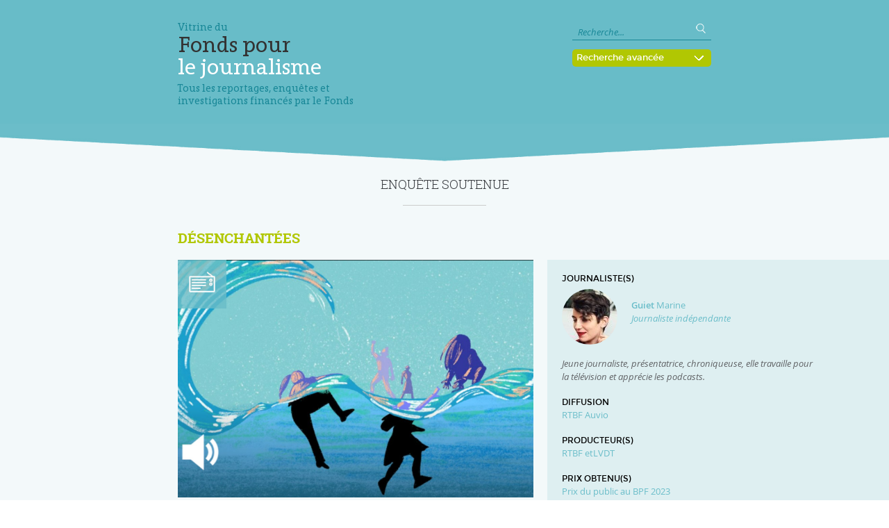

--- FILE ---
content_type: text/html; charset=utf-8
request_url: https://fondspourlejournalisme.be/vitrine/Desenchantees?debut_enquetes_lien=21
body_size: 12827
content:
<!DOCTYPE HTML>
<!--[if lt IE 7 ]> <html class="page_enquete ltr fr no-js ie ie6 lte9 lte8 lte7" xmlns="http://www.w3.org/1999/xhtml" xml:lang="fr" lang="fr" dir="ltr"> <![endif]-->
<!--[if IE 7 ]>    <html class="page_enquete ltr fr no-js ie ie7 lte9 lte8 lte7" xmlns="http://www.w3.org/1999/xhtml" xml:lang="fr" lang="fr" dir="ltr"> <![endif]-->
<!--[if IE 8 ]>    <html class="page_enquete ltr fr no-js ie ie8 lte9 lte8" xmlns="http://www.w3.org/1999/xhtml" xml:lang="fr" lang="fr" dir="ltr"> <![endif]-->
<!--[if IE 9 ]>    <html class="page_enquete ltr fr no-js ie ie9 lte9" xmlns="http://www.w3.org/1999/xhtml" xml:lang="fr" lang="fr" dir="ltr"> <![endif]-->
<!--[if (gt IE 9)|!(IE)]><!-->
<html class="page_enquete ltr fr no-js" xmlns="http://www.w3.org/1999/xhtml" xml:lang="fr" lang="fr" dir="ltr">
<!--<![endif]-->
	<head>
		<script type='text/javascript'>/*<![CDATA[*/(function(H){H.className=H.className.replace(/\bno-js\b/,'js')})(document.documentElement);/*]]>*/</script>
		
		<meta http-equiv="Content-Type" content="text/html; charset=utf-8" />

		<title>Désenchantées</title><!-- Global site tag (gtag.js) - Google Analytics -->
<script async src="https://www.googletagmanager.com/gtag/js?id=UA-156017856-1"></script>
<script>
  window.dataLayer = window.dataLayer || [];
  function gtag(){dataLayer.push(arguments);}
  gtag('js', new Date());

  gtag('config', 'UA-156017856-1');
</script>
<!-- Fin Google Analytics -->


<meta http-equiv="Content-Type" content="text/html; charset=utf-8" />

<meta http-equiv="X-UA-Compatible" content="IE=edge">


<meta name="generator" content="SPIP 3.2.9 [24286]" />


<meta name="viewport" content="width=device-width, initial-scale=1.0, shrink-to-fit=no">



<link rel='stylesheet' href='local/cache-css/cssdyn-saisies_css-07513747.css?1764169515' type='text/css' media='all' />
<link rel="alternate" type="application/rss+xml" title="Syndiquer tout le site" href="spip.php?page=backend" />


<script type='text/javascript'>var var_zajax_content='content';</script><script type="text/javascript">/* <![CDATA[ */
var box_settings = {tt_img:true,sel_g:"#documents_portfolio a[type=\'image/jpeg\'],#documents_portfolio a[type=\'image/png\'],#documents_portfolio a[type=\'image/gif\']",sel_c:".mediabox",trans:"elastic",speed:"200",ssSpeed:"2500",maxW:"90%",maxH:"90%",minW:"400px",minH:"",opa:"0.9",str_ssStart:"Diaporama",str_ssStop:"Arrêter",str_cur:"{current}/{total}",str_prev:"Précédent",str_next:"Suivant",str_close:"Fermer",splash_url:""};
var box_settings_splash_width = "600px";
var box_settings_splash_height = "90%";
var box_settings_iframe = true;
/* ]]> */</script>
<!-- insert_head_css --><link rel="stylesheet" href="plugins-dist/mediabox/colorbox/black-striped/colorbox.css" type="text/css" media="all" /><link rel='stylesheet' type='text/css' media='all' href='plugins-dist/porte_plume/css/barre_outils.css?1616582582' />
<link rel='stylesheet' type='text/css' media='all' href='local/cache-css/cssdyn-css_barre_outils_icones_css-50eeb74b.css?1764169515' />
<link rel="stylesheet" href="plugins/auto/slick/v1.2.8/lib/slick/slick.css" type="text/css" /><link rel="stylesheet" href="plugins/auto/slick/v1.2.8/lib/slick/slick-theme.css" type="text/css" /><link rel="stylesheet" href="plugins/auto/slick/v1.2.8/css/slick-spip.css" type="text/css" />
<link rel='stylesheet' href='plugins/auto/cvtupload/v1.16.0/css/cvtupload.css?1528287542' type='text/css' media='all' />
<link rel="stylesheet" type="text/css" href="plugins/auto/oembed/v2.1.2/css/oembed.css?1616582039" />








<link rel="stylesheet" href="squelettes/css/knacss.css?1487618796">
<link rel="stylesheet" href="squelettes/css/grillade.css?1487618796">
<link rel="stylesheet" href="squelettes/css/styles.css?1490176849">


<link rel="icon" type="image/x-icon" href="squelettes/img/favicon.ico" />
<link rel="shortcut icon" type="image/x-icon" href="squelettes/img/favicon.ico" />
<link rel="apple-touch-icon" href="squelettes/img/apple-icon.png">
<link rel="icon" type="image/png" href="squelettes/img/android-icon-192x192.png">



<script src="prive/javascript/jquery.js?1616582579" type="text/javascript"></script>

<script src="prive/javascript/jquery-migrate-3.0.1.js?1616582579" type="text/javascript"></script>

<script src="prive/javascript/jquery.form.js?1616582579" type="text/javascript"></script>

<script src="prive/javascript/jquery.autosave.js?1616582579" type="text/javascript"></script>

<script src="prive/javascript/jquery.placeholder-label.js?1616582579" type="text/javascript"></script>

<script src="prive/javascript/ajaxCallback.js?1616582579" type="text/javascript"></script>

<script src="prive/javascript/js.cookie.js?1616582579" type="text/javascript"></script>

<script src="prive/javascript/jquery.cookie.js?1616582579" type="text/javascript"></script>
<!-- insert_head -->
	<script src="plugins-dist/mediabox/javascript/jquery.colorbox.js?1616582583" type="text/javascript"></script>
	<script src="plugins-dist/mediabox/javascript/spip.mediabox.js?1616582583" type="text/javascript"></script><script type='text/javascript' src='plugins-dist/porte_plume/javascript/jquery.markitup_pour_spip.js?1616582582'></script>
<script type='text/javascript' src='plugins-dist/porte_plume/javascript/jquery.previsu_spip.js?1616582582'></script>
<script type='text/javascript' src='local/cache-js/jsdyn-javascript_porte_plume_start_js-335f00ad.js?1764169515'></script>
<script type="text/javascript" src="plugins/auto/slick/v1.2.8/lib/slick/slick.min.js"></script><script type="text/javascript" src="local/cache-js/jsdyn-javascript_slick_spip_js-871bbf63.js?1764169515"></script>	<!-- Plugin Métas + -->
<!-- Dublin Core -->
<link rel="schema.DC" href="https://purl.org/dc/elements/1.1/" />
<link rel="schema.DCTERMS" href="https://purl.org/dc/terms/" />
<meta name="DC.Format" content="text/html" />
<meta name="DC.Type" content="Text" />
<meta name="DC.Language" scheme="rfc1766" content="fr" />
<meta name="DC.Title" lang="fr" content="D&#233;senchant&#233;es &#8211; Vitrine du Fonds pour le journalisme" />

<meta name="DC.Date" scheme="DCTERMS.W3CDTF" content="2026-01-19" />
<meta name="DC.Date.Modified" scheme="DCTERMS.W3CDTF" content="2022-09-30" />
<meta name="DC.Identifier" scheme="URI" content="https://fondspourlejournalisme.be/vitrine/Desenchantees" />
<meta name="DC.Publisher" content="Vitrine du Fonds pour le journalisme" />
<meta name="DC.Source" scheme="URI" content="http://www.fondspourlejournalisme.be/vitrine" />

<meta name="DC.Creator" content="Jean-Pierre" />


<meta name="DC.Subject" content="Justice" />

<meta name="DC.Subject" content="Radio" />

<meta name="DC.Subject" content="Reportage" />

<meta name="DC.Subject" content="Soci&#233;t&#233;" />




<!-- Open Graph -->
 
<meta property="og:rich_attachment" content="true" />

<meta property="og:site_name" content="Vitrine du Fonds pour le journalisme" />
<meta property="og:type" content="article" />
<meta property="og:title" content="D&#233;senchant&#233;es &#8211; Vitrine du Fonds pour le journalisme" />
<meta property="og:locale" content="fr_FR" />
<meta property="og:url" content="https://fondspourlejournalisme.be/vitrine/Desenchantees" />


 

<meta property="og:image" content="https://fondspourlejournalisme.be/vitrine/local/cache-vignettes/L1200xH630/9496449a033649518e19808de37c81-93699.jpg" />
<meta property="og:image:width" content="1200" />
<meta property="og:image:height" content="630" />
<meta property="og:image:type" content="image/jpeg" />



<meta property="article:published_time" content="2026-01-19" />
<meta property="article:modified_time" content="2022-09-30" />

<meta property="article:author" content="Jean-Pierre" />


<meta property="article:tag" content="Justice" />

<meta property="article:tag" content="Radio" />

<meta property="article:tag" content="Reportage" />

<meta property="article:tag" content="Soci&#233;t&#233;" />







<!-- Twitter Card -->
<meta name="twitter:card" content="summary_large_image" />
<meta name="twitter:title" content="D&#233;senchant&#233;es &#8211; Vitrine du Fonds pour le journalisme" />

<meta name="twitter:dnt" content="on" />
<meta name="twitter:url" content="https://fondspourlejournalisme.be/vitrine/Desenchantees" />

<meta name="twitter:image" content="https://fondspourlejournalisme.be/vitrine/local/cache-vignettes/L506xH253/a6f867a920bf3b344940928f8056a4-4dbab.jpg" />

<script type='text/javascript' src='plugins/auto/saisies/v3.40.1/javascript/saisies.js'></script>
</head>
	<body>
	<header class="turquoise pbm">
    <div class="grid-2 largeur center ptm pbs">
    	
        <div class="one-half mbs pts"><a href="http://www.fondspourlejournalisme.be/vitrine" title="Retour à l'accueil" class="accueil"><span class="vitrine">Vitrine du</span><h1 class="titre1">Fonds pour<br/><span>le journalisme</span></h1><span class="vitrine">Tous les reportages, enquêtes et investigations financés par le Fonds</span></a></div>
        
        
        <div class="one-half pts">
    <div class="w200p rech_top">
    	<div class="formulaire_spip formulaire_recherche" id="formulaire_recherche">
<form action="spip.php?page=recherche" method="get"><div class="editer-groupe">
	<input name="page" value="recherche" type="hidden"
/>
	
	<label for="recherche">Rechercher :</label>
    
    <input type="search" class="search text" size="10" name="recherche" id="recherche" value="Recherche..." onfocus="this.value='';" accesskey="4" autocapitalize="off" autocorrect="off"
	/><input type="submit" class="loupe" value="" title="Rechercher" />
</div></form>
</div>    </div>
    <a class="w200p rechav_top azur fermer" href="#">Recherche avancée<img class="pll rechav_top_btn_fermer" src="squelettes/img/fermer.png" alt="Fermer"/></a>
    <a class="w200p rechav_top vert ouvrir" href="#">Recherche avancée<img class="pll rechav_top_btn_ouvrir" src="squelettes/img/ouvrir.png" alt="Ouvrir"/></a>
</div>    </div>
    
   	
    	<div id="bloc_recherche_avancee" class="grid largeur center mtm">
    <div class="one-quarter ptm pbm pls gris">
        <div class="rechav_titre">Recherche avancée</div>
        <div class="rechav_sstitre">Filtrer par :</div>
    </div>
    
    

   

    

    

    

    

    

    

    

    

    

    

    

    

    

    

    

    

    

    

    



   

	

	

	

	

	

	

	

	

	

	

	

	

	

	

	

	

	



   

    

    

    

    

    



   

    

    

    

    

    

    

    

    

    

    

    

    

    

    

    

    

    

    

    

    

    

    

    

    

    

    

    

    

    

    

    

    

    

    

    

    

    

    

    

    

    

    

    

    

    

    

    

    

    

    

    

    

    

    

    

    

    

    

    

    

    

    

    

    

    

    

    

    




<div class='formulaire_spip formulaire_recherche_avancee formulaire_recherche_avancee'>
	
	
	 
    <form  method='get' action='/vitrine/Desenchantees?debut_enquetes_lien=21' class="pam azur">
        <input name="debut_enquetes_lien" value="21" type="hidden"
/>
        
        <input type='hidden' name='type_recherche' id='type_recherche' value='avancee' />
        
        <div id="form_recherche_p1" class="grid-2-small-1 has-gutter">
        	<div id="rech_motscle" class="mbm">
            <!--!inserer_saisie_editer-->
		<div class="editer editer_recherche saisie_input editer_odd">
			<label  for="champ_recherche">Mots clés</label>
			
			
			
			<input type="text" name="recherche" class="text rechav_champ w100" id="champ_recherche"  />
			
			</div>   
            </div>
            
            <div id="rech_auteur" class="mbm">
            <!--!inserer_saisie_editer-->
		<div class="editer editer_auteur saisie_input editer_odd">
			<label  for="champ_auteur">Auteur</label>
			
			
			
			<input type="text" name="auteur" class="text rechav_champ w100" id="champ_auteur"  />
			
			</div>                         
            </div>
        </div>
        
        <div id="form_recherche_p2" class="grid-4-small-2 has-gutter rechav_filtre">
                
            <!--!inserer_saisie_editer-->
		<div class="editer editer_id_themes saisie_checkbox editer_even">
			<label>Thèmes</label>
			
			
			
			<div class="choix choix_10">
	<input type="checkbox" name="id_themes[]" class="checkbox checkbox_id_themes" id="champ_id_themes_02812b6b6db0fa4a386582985bd645cf" value="10" />
	
	<label for="champ_id_themes_02812b6b6db0fa4a386582985bd645cf">Belgique</label>
</div>






<div class="choix choix_11">
	<input type="checkbox" name="id_themes[]" class="checkbox checkbox_id_themes" id="champ_id_themes_4ddf7cc2d7ac9a33ddca5ddffdaa772b" value="11" />
	
	<label for="champ_id_themes_4ddf7cc2d7ac9a33ddca5ddffdaa772b">Etranger</label>
</div>






<div class="choix choix_12">
	<input type="checkbox" name="id_themes[]" class="checkbox checkbox_id_themes" id="champ_id_themes_ea7da85b15f0241cb2f3effa2def20b4" value="12" />
	
	<label for="champ_id_themes_ea7da85b15f0241cb2f3effa2def20b4">Enquête</label>
</div>






<div class="choix choix_13">
	<input type="checkbox" name="id_themes[]" class="checkbox checkbox_id_themes" id="champ_id_themes_69069a3282bd2e7346ed325c5297a0e8" value="13" />
	
	<label for="champ_id_themes_69069a3282bd2e7346ed325c5297a0e8">Reportage</label>
</div>






<div class="choix choix_14">
	<input type="checkbox" name="id_themes[]" class="checkbox checkbox_id_themes" id="champ_id_themes_63dea63e26184062d32f8517b81cc9f0" value="14" />
	
	<label for="champ_id_themes_63dea63e26184062d32f8517b81cc9f0">Histoire</label>
</div>






<div class="choix choix_15">
	<input type="checkbox" name="id_themes[]" class="checkbox checkbox_id_themes" id="champ_id_themes_544c784627d526c7ab9036be38416c40" value="15" />
	
	<label for="champ_id_themes_544c784627d526c7ab9036be38416c40">Guerres</label>
</div>






<div class="choix choix_16">
	<input type="checkbox" name="id_themes[]" class="checkbox checkbox_id_themes" id="champ_id_themes_8a97863dc2bb67b8312833e0e1177b9a" value="16" />
	
	<label for="champ_id_themes_8a97863dc2bb67b8312833e0e1177b9a">Economie – finance</label>
</div>






<div class="choix choix_17">
	<input type="checkbox" name="id_themes[]" class="checkbox checkbox_id_themes" id="champ_id_themes_40718e917f55f92989b587e0e31e167a" value="17" />
	
	<label for="champ_id_themes_40718e917f55f92989b587e0e31e167a">Environnement</label>
</div>






<div class="choix choix_18">
	<input type="checkbox" name="id_themes[]" class="checkbox checkbox_id_themes" id="champ_id_themes_6e69fbf88d84db874f365542b0284a95" value="18" />
	
	<label for="champ_id_themes_6e69fbf88d84db874f365542b0284a95">Migrations – immigration</label>
</div>






<div class="choix choix_19">
	<input type="checkbox" name="id_themes[]" class="checkbox checkbox_id_themes" id="champ_id_themes_7af1345366b3e44928ae2e026d795f12" value="19" />
	
	<label for="champ_id_themes_7af1345366b3e44928ae2e026d795f12">Social</label>
</div>






<div class="choix choix_20">
	<input type="checkbox" name="id_themes[]" class="checkbox checkbox_id_themes" id="champ_id_themes_fec39bcbb0a4fc0cf2bb1edcad9e3f51" value="20" />
	
	<label for="champ_id_themes_fec39bcbb0a4fc0cf2bb1edcad9e3f51">Justice</label>
</div>






<div class="choix choix_21">
	<input type="checkbox" name="id_themes[]" class="checkbox checkbox_id_themes" id="champ_id_themes_e97accb35e8b84d4e27b858d55aaad5a" value="21" />
	
	<label for="champ_id_themes_e97accb35e8b84d4e27b858d55aaad5a">Politique</label>
</div>






<div class="choix choix_22">
	<input type="checkbox" name="id_themes[]" class="checkbox checkbox_id_themes" id="champ_id_themes_74058b7d47c2e560e55b8cb3bb482884" value="22" />
	
	<label for="champ_id_themes_74058b7d47c2e560e55b8cb3bb482884">Société</label>
</div>






<div class="choix choix_23">
	<input type="checkbox" name="id_themes[]" class="checkbox checkbox_id_themes" id="champ_id_themes_6bd21c620184a4c340cd65f20451f461" value="23" />
	
	<label for="champ_id_themes_6bd21c620184a4c340cd65f20451f461">Culture</label>
</div>






<div class="choix choix_24">
	<input type="checkbox" name="id_themes[]" class="checkbox checkbox_id_themes" id="champ_id_themes_a2009c2fc1453a04ac60248aaf2897a3" value="24" />
	
	<label for="champ_id_themes_a2009c2fc1453a04ac60248aaf2897a3">Science</label>
</div>






<div class="choix choix_25">
	<input type="checkbox" name="id_themes[]" class="checkbox checkbox_id_themes" id="champ_id_themes_48fb623107db547ecee28df1d009c579" value="25" />
	
	<label for="champ_id_themes_48fb623107db547ecee28df1d009c579">Santé</label>
</div>






<div class="choix choix_26">
	<input type="checkbox" name="id_themes[]" class="checkbox checkbox_id_themes" id="champ_id_themes_48c1d5a9e8db490451cfb38b21a904cf" value="26" />
	
	<label for="champ_id_themes_48c1d5a9e8db490451cfb38b21a904cf">Sport</label>
</div>






<div class="choix choix_27">
	<input type="checkbox" name="id_themes[]" class="checkbox checkbox_id_themes" id="champ_id_themes_daa0613d24ba27ca2d69d322b0416258" value="27" />
	
	<label for="champ_id_themes_daa0613d24ba27ca2d69d322b0416258">Consommation</label>
</div>






<div class="choix choix_28">
	<input type="checkbox" name="id_themes[]" class="checkbox checkbox_id_themes" id="champ_id_themes_79d205b4ab2d7fa7ac63026213f922f4" value="28" />
	
	<label for="champ_id_themes_79d205b4ab2d7fa7ac63026213f922f4">Religions</label>
</div>
			
			</div>	        
            
                
            <!--!inserer_saisie_editer-->
		<div class="editer editer_annee_realisation saisie_checkbox editer_odd">
			<label>Date</label>
			
			
			
			<div class="choix choix_2026">
	<input type="checkbox" name="annee_realisation[]" class="checkbox checkbox_annee_realisation" id="champ_annee_realisation_8c42b235de51ca423df0aa34a877b3bc" value="2026" />
	
	<label for="champ_annee_realisation_8c42b235de51ca423df0aa34a877b3bc"> 2026</label>
</div>






<div class="choix choix_2025">
	<input type="checkbox" name="annee_realisation[]" class="checkbox checkbox_annee_realisation" id="champ_annee_realisation_8c12ac23a1a9f21c1941021861bdc624" value="2025" />
	
	<label for="champ_annee_realisation_8c12ac23a1a9f21c1941021861bdc624"> 2025</label>
</div>






<div class="choix choix_2024">
	<input type="checkbox" name="annee_realisation[]" class="checkbox checkbox_annee_realisation" id="champ_annee_realisation_d1765703b6532558990704fa224de397" value="2024" />
	
	<label for="champ_annee_realisation_d1765703b6532558990704fa224de397"> 2024</label>
</div>






<div class="choix choix_2023">
	<input type="checkbox" name="annee_realisation[]" class="checkbox checkbox_annee_realisation" id="champ_annee_realisation_e0f44b9d287825575305a031c92da74f" value="2023" />
	
	<label for="champ_annee_realisation_e0f44b9d287825575305a031c92da74f"> 2023</label>
</div>






<div class="choix choix_2022">
	<input type="checkbox" name="annee_realisation[]" class="checkbox checkbox_annee_realisation" id="champ_annee_realisation_0e09a53d546e21bd6f23238b25f60e48" value="2022" />
	
	<label for="champ_annee_realisation_0e09a53d546e21bd6f23238b25f60e48"> 2022</label>
</div>






<div class="choix choix_2021">
	<input type="checkbox" name="annee_realisation[]" class="checkbox checkbox_annee_realisation" id="champ_annee_realisation_75623aeb4739c89383e699f73116eee4" value="2021" />
	
	<label for="champ_annee_realisation_75623aeb4739c89383e699f73116eee4"> 2021</label>
</div>






<div class="choix choix_2020">
	<input type="checkbox" name="annee_realisation[]" class="checkbox checkbox_annee_realisation" id="champ_annee_realisation_5521cb3a89ba6edfb01ac4d02f301dc7" value="2020" />
	
	<label for="champ_annee_realisation_5521cb3a89ba6edfb01ac4d02f301dc7"> 2020</label>
</div>






<div class="choix choix_2019">
	<input type="checkbox" name="annee_realisation[]" class="checkbox checkbox_annee_realisation" id="champ_annee_realisation_37f85f9da2fec954bdf2ef6c93ec641b" value="2019" />
	
	<label for="champ_annee_realisation_37f85f9da2fec954bdf2ef6c93ec641b"> 2019</label>
</div>






<div class="choix choix_2018">
	<input type="checkbox" name="annee_realisation[]" class="checkbox checkbox_annee_realisation" id="champ_annee_realisation_51cf7475a420c61a27e4b8215131bfb8" value="2018" />
	
	<label for="champ_annee_realisation_51cf7475a420c61a27e4b8215131bfb8"> 2018</label>
</div>






<div class="choix choix_2017">
	<input type="checkbox" name="annee_realisation[]" class="checkbox checkbox_annee_realisation" id="champ_annee_realisation_05244016f8d5058db207e74dcd74e455" value="2017" />
	
	<label for="champ_annee_realisation_05244016f8d5058db207e74dcd74e455"> 2017</label>
</div>






<div class="choix choix_2016">
	<input type="checkbox" name="annee_realisation[]" class="checkbox checkbox_annee_realisation" id="champ_annee_realisation_b45a98d24b606fe89b7535df77d7ea87" value="2016" />
	
	<label for="champ_annee_realisation_b45a98d24b606fe89b7535df77d7ea87"> 2016</label>
</div>






<div class="choix choix_2015">
	<input type="checkbox" name="annee_realisation[]" class="checkbox checkbox_annee_realisation" id="champ_annee_realisation_cf71e6f6864579ccb0c5abcafeb5855b" value="2015" />
	
	<label for="champ_annee_realisation_cf71e6f6864579ccb0c5abcafeb5855b"> 2015</label>
</div>






<div class="choix choix_2014">
	<input type="checkbox" name="annee_realisation[]" class="checkbox checkbox_annee_realisation" id="champ_annee_realisation_385977c7b7dbd7930406ddbbc96c9f43" value="2014" />
	
	<label for="champ_annee_realisation_385977c7b7dbd7930406ddbbc96c9f43"> 2014</label>
</div>






<div class="choix choix_2013">
	<input type="checkbox" name="annee_realisation[]" class="checkbox checkbox_annee_realisation" id="champ_annee_realisation_51644b8a0db54136b5fc866b90eddae7" value="2013" />
	
	<label for="champ_annee_realisation_51644b8a0db54136b5fc866b90eddae7"> 2013</label>
</div>






<div class="choix choix_2012">
	<input type="checkbox" name="annee_realisation[]" class="checkbox checkbox_annee_realisation" id="champ_annee_realisation_cb184f8a2f0a3d16eaf8d38edc250443" value="2012" />
	
	<label for="champ_annee_realisation_cb184f8a2f0a3d16eaf8d38edc250443"> 2012</label>
</div>






<div class="choix choix_2011">
	<input type="checkbox" name="annee_realisation[]" class="checkbox checkbox_annee_realisation" id="champ_annee_realisation_b9a395e9ba3ab6dc03db367f38987073" value="2011" />
	
	<label for="champ_annee_realisation_b9a395e9ba3ab6dc03db367f38987073"> 2011</label>
</div>






<div class="choix choix_2010">
	<input type="checkbox" name="annee_realisation[]" class="checkbox checkbox_annee_realisation" id="champ_annee_realisation_f418e01be8fbc2055f78c8b240e31637" value="2010" />
	
	<label for="champ_annee_realisation_f418e01be8fbc2055f78c8b240e31637"> 2010</label>
</div>
			
			</div>	 
            
                
            <!--!inserer_saisie_editer-->
		<div class="editer editer_id_medias saisie_checkbox editer_odd">
			<label>Médias</label>
			
			
			
			<div class="choix choix_5">
	<input type="checkbox" name="id_medias[]" class="checkbox checkbox_id_medias" id="champ_id_medias_e59253548ffcb090ecc0cd0944afd27f" value="5" />
	
	<label for="champ_id_medias_e59253548ffcb090ecc0cd0944afd27f">Presse écrite</label>
</div>






<div class="choix choix_6">
	<input type="checkbox" name="id_medias[]" class="checkbox checkbox_id_medias" id="champ_id_medias_d9031cb6e11a8245e8245c9ed74ea9ea" value="6" />
	
	<label for="champ_id_medias_d9031cb6e11a8245e8245c9ed74ea9ea">Photographie</label>
</div>






<div class="choix choix_7">
	<input type="checkbox" name="id_medias[]" class="checkbox checkbox_id_medias" id="champ_id_medias_9905507fa1799d38269bff7a2589a685" value="7" />
	
	<label for="champ_id_medias_9905507fa1799d38269bff7a2589a685">Radio</label>
</div>






<div class="choix choix_8">
	<input type="checkbox" name="id_medias[]" class="checkbox checkbox_id_medias" id="champ_id_medias_b25a457fa8daa4fe2ff04cb47f79a59c" value="8" />
	
	<label for="champ_id_medias_b25a457fa8daa4fe2ff04cb47f79a59c">Télévision</label>
</div>






<div class="choix choix_9">
	<input type="checkbox" name="id_medias[]" class="checkbox checkbox_id_medias" id="champ_id_medias_415d01607bfb64fa0b7efaf0fe064e86" value="9" />
	
	<label for="champ_id_medias_415d01607bfb64fa0b7efaf0fe064e86">Web</label>
</div>
			
			</div> 
            
                
            <!--!inserer_saisie_editer-->
		<div class="editer editer_id_prix_decernes saisie_checkbox editer_even">
			<label>Prix décernés</label>
			
			
			
			<div class="choix choix_1">
	<input type="checkbox" name="id_prix_decernes[]" class="checkbox checkbox_id_prix_decernes" id="champ_id_prix_decernes_c2eb282156233b5d827219971c8b04c2" value="1" />
	
	<label for="champ_id_prix_decernes_c2eb282156233b5d827219971c8b04c2">Nikon Press Award</label>
</div>






<div class="choix choix_2">
	<input type="checkbox" name="id_prix_decernes[]" class="checkbox checkbox_id_prix_decernes" id="champ_id_prix_decernes_dfbffab08ce62ec457a6c2cf7f55e76c" value="2" />
	
	<label for="champ_id_prix_decernes_dfbffab08ce62ec457a6c2cf7f55e76c">Belfius</label>
</div>






<div class="choix choix_3">
	<input type="checkbox" name="id_prix_decernes[]" class="checkbox checkbox_id_prix_decernes" id="champ_id_prix_decernes_6085db41848be6eb82c26abd7b0d0c03" value="3" />
	
	<label for="champ_id_prix_decernes_6085db41848be6eb82c26abd7b0d0c03">Liège Web Fest</label>
</div>






<div class="choix choix_4">
	<input type="checkbox" name="id_prix_decernes[]" class="checkbox checkbox_id_prix_decernes" id="champ_id_prix_decernes_cb4ececddcb4517ca0bcddafd23813b9" value="4" />
	
	<label for="champ_id_prix_decernes_cb4ececddcb4517ca0bcddafd23813b9">SACD/Scam</label>
</div>






<div class="choix choix_5">
	<input type="checkbox" name="id_prix_decernes[]" class="checkbox checkbox_id_prix_decernes" id="champ_id_prix_decernes_e59253548ffcb090ecc0cd0944afd27f" value="5" />
	
	<label for="champ_id_prix_decernes_e59253548ffcb090ecc0cd0944afd27f">Figra - Le Touquet</label>
</div>






<div class="choix choix_6">
	<input type="checkbox" name="id_prix_decernes[]" class="checkbox checkbox_id_prix_decernes" id="champ_id_prix_decernes_d9031cb6e11a8245e8245c9ed74ea9ea" value="6" />
	
	<label for="champ_id_prix_decernes_d9031cb6e11a8245e8245c9ed74ea9ea">Prix du parlement de la FWB</label>
</div>






<div class="choix choix_7">
	<input type="checkbox" name="id_prix_decernes[]" class="checkbox checkbox_id_prix_decernes" id="champ_id_prix_decernes_9905507fa1799d38269bff7a2589a685" value="7" />
	
	<label for="champ_id_prix_decernes_9905507fa1799d38269bff7a2589a685">ImagéSanté Festival - Liège</label>
</div>






<div class="choix choix_8">
	<input type="checkbox" name="id_prix_decernes[]" class="checkbox checkbox_id_prix_decernes" id="champ_id_prix_decernes_b25a457fa8daa4fe2ff04cb47f79a59c" value="8" />
	
	<label for="champ_id_prix_decernes_b25a457fa8daa4fe2ff04cb47f79a59c">Coup de cœur de l'ANI - Perpignan</label>
</div>






<div class="choix choix_9">
	<input type="checkbox" name="id_prix_decernes[]" class="checkbox checkbox_id_prix_decernes" id="champ_id_prix_decernes_415d01607bfb64fa0b7efaf0fe064e86" value="9" />
	
	<label for="champ_id_prix_decernes_415d01607bfb64fa0b7efaf0fe064e86">Mention du jury du Prix Roger Pic de la Scam</label>
</div>






<div class="choix choix_10">
	<input type="checkbox" name="id_prix_decernes[]" class="checkbox checkbox_id_prix_decernes" id="champ_id_prix_decernes_02812b6b6db0fa4a386582985bd645cf" value="10" />
	
	<label for="champ_id_prix_decernes_02812b6b6db0fa4a386582985bd645cf">Moscow International Foto Awards - Editorial Essay 3e prix</label>
</div>






<div class="choix choix_11">
	<input type="checkbox" name="id_prix_decernes[]" class="checkbox checkbox_id_prix_decernes" id="champ_id_prix_decernes_4ddf7cc2d7ac9a33ddca5ddffdaa772b" value="11" />
	
	<label for="champ_id_prix_decernes_4ddf7cc2d7ac9a33ddca5ddffdaa772b">Prix du webdoc - Fest. du film d'environnement - Paris</label>
</div>






<div class="choix choix_12">
	<input type="checkbox" name="id_prix_decernes[]" class="checkbox checkbox_id_prix_decernes" id="champ_id_prix_decernes_ea7da85b15f0241cb2f3effa2def20b4" value="12" />
	
	<label for="champ_id_prix_decernes_ea7da85b15f0241cb2f3effa2def20b4">Swiss web festival - Prix du jury</label>
</div>






<div class="choix choix_13">
	<input type="checkbox" name="id_prix_decernes[]" class="checkbox checkbox_id_prix_decernes" id="champ_id_prix_decernes_69069a3282bd2e7346ed325c5297a0e8" value="13" />
	
	<label for="champ_id_prix_decernes_69069a3282bd2e7346ed325c5297a0e8">Prix national photographie ouverte</label>
</div>






<div class="choix choix_14">
	<input type="checkbox" name="id_prix_decernes[]" class="checkbox checkbox_id_prix_decernes" id="champ_id_prix_decernes_63dea63e26184062d32f8517b81cc9f0" value="14" />
	
	<label for="champ_id_prix_decernes_63dea63e26184062d32f8517b81cc9f0">Prix de la presse et de la critique - Ramdam festival - Tournai</label>
</div>






<div class="choix choix_15">
	<input type="checkbox" name="id_prix_decernes[]" class="checkbox checkbox_id_prix_decernes" id="champ_id_prix_decernes_544c784627d526c7ab9036be38416c40" value="15" />
	
	<label for="champ_id_prix_decernes_544c784627d526c7ab9036be38416c40">Prix Reporter sans frontières - Figra - Saint-Omer</label>
</div>






<div class="choix choix_16">
	<input type="checkbox" name="id_prix_decernes[]" class="checkbox checkbox_id_prix_decernes" id="champ_id_prix_decernes_8a97863dc2bb67b8312833e0e1177b9a" value="16" />
	
	<label for="champ_id_prix_decernes_8a97863dc2bb67b8312833e0e1177b9a">Prix du public - Figra - Saint-Omer</label>
</div>






<div class="choix choix_17">
	<input type="checkbox" name="id_prix_decernes[]" class="checkbox checkbox_id_prix_decernes" id="champ_id_prix_decernes_40718e917f55f92989b587e0e31e167a" value="17" />
	
	<label for="champ_id_prix_decernes_40718e917f55f92989b587e0e31e167a">Prix Développement durable - Festival international de cinéma Vues d’Afrique - Montréal</label>
</div>






<div class="choix choix_18">
	<input type="checkbox" name="id_prix_decernes[]" class="checkbox checkbox_id_prix_decernes" id="champ_id_prix_decernes_6e69fbf88d84db874f365542b0284a95" value="18" />
	
	<label for="champ_id_prix_decernes_6e69fbf88d84db874f365542b0284a95">Prix du jury des jeunes européens - FIPA - Biarritz</label>
</div>






<div class="choix choix_19">
	<input type="checkbox" name="id_prix_decernes[]" class="checkbox checkbox_id_prix_decernes" id="champ_id_prix_decernes_7af1345366b3e44928ae2e026d795f12" value="19" />
	
	<label for="champ_id_prix_decernes_7af1345366b3e44928ae2e026d795f12">Granx prix du documentaire - Festival de Valenciennes</label>
</div>






<div class="choix choix_20">
	<input type="checkbox" name="id_prix_decernes[]" class="checkbox checkbox_id_prix_decernes" id="champ_id_prix_decernes_fec39bcbb0a4fc0cf2bb1edcad9e3f51" value="20" />
	
	<label for="champ_id_prix_decernes_fec39bcbb0a4fc0cf2bb1edcad9e3f51">Prix des étudiants - Festival de Valenciennes</label>
</div>






<div class="choix choix_21">
	<input type="checkbox" name="id_prix_decernes[]" class="checkbox checkbox_id_prix_decernes" id="champ_id_prix_decernes_e97accb35e8b84d4e27b858d55aaad5a" value="21" />
	
	<label for="champ_id_prix_decernes_e97accb35e8b84d4e27b858d55aaad5a">Visa d'or de l'information numérique - Perpignan</label>
</div>






<div class="choix choix_22">
	<input type="checkbox" name="id_prix_decernes[]" class="checkbox checkbox_id_prix_decernes" id="champ_id_prix_decernes_74058b7d47c2e560e55b8cb3bb482884" value="22" />
	
	<label for="champ_id_prix_decernes_74058b7d47c2e560e55b8cb3bb482884">Prix ANI-PixTrakk Award - Perpignan </label>
</div>






<div class="choix choix_23">
	<input type="checkbox" name="id_prix_decernes[]" class="checkbox checkbox_id_prix_decernes" id="champ_id_prix_decernes_6bd21c620184a4c340cd65f20451f461" value="23" />
	
	<label for="champ_id_prix_decernes_6bd21c620184a4c340cd65f20451f461">Médaille Gandhi de l'Unesco</label>
</div>






<div class="choix choix_24">
	<input type="checkbox" name="id_prix_decernes[]" class="checkbox checkbox_id_prix_decernes" id="champ_id_prix_decernes_a2009c2fc1453a04ac60248aaf2897a3" value="24" />
	
	<label for="champ_id_prix_decernes_a2009c2fc1453a04ac60248aaf2897a3">Prix du public - Festival international du cinéma d'Alger </label>
</div>






<div class="choix choix_25">
	<input type="checkbox" name="id_prix_decernes[]" class="checkbox checkbox_id_prix_decernes" id="champ_id_prix_decernes_48fb623107db547ecee28df1d009c579" value="25" />
	
	<label for="champ_id_prix_decernes_48fb623107db547ecee28df1d009c579">Prize for Investigative Reporting, TRACE Foundation, Vancouver</label>
</div>






<div class="choix choix_26">
	<input type="checkbox" name="id_prix_decernes[]" class="checkbox checkbox_id_prix_decernes" id="champ_id_prix_decernes_48c1d5a9e8db490451cfb38b21a904cf" value="26" />
	
	<label for="champ_id_prix_decernes_48c1d5a9e8db490451cfb38b21a904cf">Prix du développement durable du CFDD</label>
</div>






<div class="choix choix_27">
	<input type="checkbox" name="id_prix_decernes[]" class="checkbox checkbox_id_prix_decernes" id="champ_id_prix_decernes_daa0613d24ba27ca2d69d322b0416258" value="27" />
	
	<label for="champ_id_prix_decernes_daa0613d24ba27ca2d69d322b0416258">Prix spécial du jury, Festival du film de Porquerolles</label>
</div>






<div class="choix choix_28">
	<input type="checkbox" name="id_prix_decernes[]" class="checkbox checkbox_id_prix_decernes" id="champ_id_prix_decernes_79d205b4ab2d7fa7ac63026213f922f4" value="28" />
	
	<label for="champ_id_prix_decernes_79d205b4ab2d7fa7ac63026213f922f4">Coup de coeur du jury, Brussels podcast festival 2021</label>
</div>






<div class="choix choix_29">
	<input type="checkbox" name="id_prix_decernes[]" class="checkbox checkbox_id_prix_decernes" id="champ_id_prix_decernes_7a304d171b78b7fa249e7bbf0c4d820c" value="29" />
	
	<label for="champ_id_prix_decernes_7a304d171b78b7fa249e7bbf0c4d820c">Prix Belfius, Coup de coeur "digital et interactive"</label>
</div>






<div class="choix choix_30">
	<input type="checkbox" name="id_prix_decernes[]" class="checkbox checkbox_id_prix_decernes" id="champ_id_prix_decernes_6af5be1a92d014535f847a2fdd215625" value="30" />
	
	<label for="champ_id_prix_decernes_6af5be1a92d014535f847a2fdd215625">Prix Belfius, presse digitale</label>
</div>






<div class="choix choix_38">
	<input type="checkbox" name="id_prix_decernes[]" class="checkbox checkbox_id_prix_decernes" id="champ_id_prix_decernes_6461a3d8fcd92b372e138f9651e79ee2" value="38" />
	
	<label for="champ_id_prix_decernes_6461a3d8fcd92b372e138f9651e79ee2">Prix du journalisme du parlement de la FWB</label>
</div>






<div class="choix choix_32">
	<input type="checkbox" name="id_prix_decernes[]" class="checkbox checkbox_id_prix_decernes" id="champ_id_prix_decernes_b855e20d4e0a301c28dd698aba57e164" value="32" />
	
	<label for="champ_id_prix_decernes_b855e20d4e0a301c28dd698aba57e164">Prix de la citoyenneté, Fondation P&V</label>
</div>






<div class="choix choix_33">
	<input type="checkbox" name="id_prix_decernes[]" class="checkbox checkbox_id_prix_decernes" id="champ_id_prix_decernes_aa6e6bcfe8fa68e43a9cb615606fbd08" value="33" />
	
	<label for="champ_id_prix_decernes_aa6e6bcfe8fa68e43a9cb615606fbd08">Prix du public, Visions du réel, Nyon, Suisse</label>
</div>






<div class="choix choix_34">
	<input type="checkbox" name="id_prix_decernes[]" class="checkbox checkbox_id_prix_decernes" id="champ_id_prix_decernes_61db0573213d19335db6c74102c2356d" value="34" />
	
	<label for="champ_id_prix_decernes_61db0573213d19335db6c74102c2356d">Prix du film sur l'art, Brussels art film festival</label>
</div>






<div class="choix choix_35">
	<input type="checkbox" name="id_prix_decernes[]" class="checkbox checkbox_id_prix_decernes" id="champ_id_prix_decernes_4494081c9b31d46f738a5e044388c5f5" value="35" />
	
	<label for="champ_id_prix_decernes_4494081c9b31d46f738a5e044388c5f5">Magritte de la meilleure musique originale</label>
</div>






<div class="choix choix_36">
	<input type="checkbox" name="id_prix_decernes[]" class="checkbox checkbox_id_prix_decernes" id="champ_id_prix_decernes_5eec28f537afa18f89e098282e7e300a" value="36" />
	
	<label for="champ_id_prix_decernes_5eec28f537afa18f89e098282e7e300a">Etalon d'argent, documentaire, Fespaco, Ouagadougou</label>
</div>






<div class="choix choix_37">
	<input type="checkbox" name="id_prix_decernes[]" class="checkbox checkbox_id_prix_decernes" id="champ_id_prix_decernes_85d9fa374caaa06116aff2f9a8fbf5ef" value="37" />
	
	<label for="champ_id_prix_decernes_85d9fa374caaa06116aff2f9a8fbf5ef">Fifog d'or du documentaire, Genève</label>
</div>






<div class="choix choix_39">
	<input type="checkbox" name="id_prix_decernes[]" class="checkbox checkbox_id_prix_decernes" id="champ_id_prix_decernes_c0fd0ec20d1973f2f686b26a46b7b0a4" value="39" />
	
	<label for="champ_id_prix_decernes_c0fd0ec20d1973f2f686b26a46b7b0a4">Grand Prix au Briff, Brussels international film festival</label>
</div>






<div class="choix choix_40">
	<input type="checkbox" name="id_prix_decernes[]" class="checkbox checkbox_id_prix_decernes" id="champ_id_prix_decernes_4a523981d235c3db368f1e0b67804bc3" value="40" />
	
	<label for="champ_id_prix_decernes_4a523981d235c3db368f1e0b67804bc3">Prix du public au Briff, Brussels international film festival</label>
</div>






<div class="choix choix_41">
	<input type="checkbox" name="id_prix_decernes[]" class="checkbox checkbox_id_prix_decernes" id="champ_id_prix_decernes_dac822bb59673859541557d4932cd212" value="41" />
	
	<label for="champ_id_prix_decernes_dac822bb59673859541557d4932cd212">Prix Louise Weiss du journalisme européen</label>
</div>






<div class="choix choix_42">
	<input type="checkbox" name="id_prix_decernes[]" class="checkbox checkbox_id_prix_decernes" id="champ_id_prix_decernes_e761a47c9a28619a0015b189071e1dfa" value="42" />
	
	<label for="champ_id_prix_decernes_e761a47c9a28619a0015b189071e1dfa">Prix Belfius, Coup de coeur 2020</label>
</div>






<div class="choix choix_43">
	<input type="checkbox" name="id_prix_decernes[]" class="checkbox checkbox_id_prix_decernes" id="champ_id_prix_decernes_00c6cb9a7c3dba7392eca9f56f8edb0c" value="43" />
	
	<label for="champ_id_prix_decernes_00c6cb9a7c3dba7392eca9f56f8edb0c">Prix Belfius, Radio & Podcast 2020</label>
</div>






<div class="choix choix_44">
	<input type="checkbox" name="id_prix_decernes[]" class="checkbox checkbox_id_prix_decernes" id="champ_id_prix_decernes_4a616ca618ad2efdbb52e0a71a4a63e1" value="44" />
	
	<label for="champ_id_prix_decernes_4a616ca618ad2efdbb52e0a71a4a63e1">Prix de l'Union radiophinique et télévisuelle internationale</label>
</div>






<div class="choix choix_45">
	<input type="checkbox" name="id_prix_decernes[]" class="checkbox checkbox_id_prix_decernes" id="champ_id_prix_decernes_6a7f1b7c284a336650b614442f757bc1" value="45" />
	
	<label for="champ_id_prix_decernes_6a7f1b7c284a336650b614442f757bc1">Mention spéciale du jury, FIGRA 2021</label>
</div>






<div class="choix choix_46">
	<input type="checkbox" name="id_prix_decernes[]" class="checkbox checkbox_id_prix_decernes" id="champ_id_prix_decernes_0b373a94cb780e0b3360fe95aea2d460" value="46" />
	
	<label for="champ_id_prix_decernes_0b373a94cb780e0b3360fe95aea2d460">Prix SACD x Scam 2020</label>
</div>






<div class="choix choix_47">
	<input type="checkbox" name="id_prix_decernes[]" class="checkbox checkbox_id_prix_decernes" id="champ_id_prix_decernes_5444806a459d2a9a58ca44a9a2f8a260" value="47" />
	
	<label for="champ_id_prix_decernes_5444806a459d2a9a58ca44a9a2f8a260">Prix Samilia 2021</label>
</div>






<div class="choix choix_48">
	<input type="checkbox" name="id_prix_decernes[]" class="checkbox checkbox_id_prix_decernes" id="champ_id_prix_decernes_ea6db9ac8b8b2cea08f65aec8163585c" value="48" />
	
	<label for="champ_id_prix_decernes_ea6db9ac8b8b2cea08f65aec8163585c">Prix du journalisme 2022 du Parlement de la Fédération Wallonie-Bruxelles </label>
</div>






<div class="choix choix_49">
	<input type="checkbox" name="id_prix_decernes[]" class="checkbox checkbox_id_prix_decernes" id="champ_id_prix_decernes_7b02f2d0107128a4e676a31d1c17ff3f" value="49" />
	
	<label for="champ_id_prix_decernes_7b02f2d0107128a4e676a31d1c17ff3f">Prix du journalisme constructif-professionnel-format long</label>
</div>






<div class="choix choix_50">
	<input type="checkbox" name="id_prix_decernes[]" class="checkbox checkbox_id_prix_decernes" id="champ_id_prix_decernes_ac43b56234c2f85d8590eb3c94ff4078" value="50" />
	
	<label for="champ_id_prix_decernes_ac43b56234c2f85d8590eb3c94ff4078">Prix Aina Roger ESJ Lille - Figra</label>
</div>






<div class="choix choix_51">
	<input type="checkbox" name="id_prix_decernes[]" class="checkbox checkbox_id_prix_decernes" id="champ_id_prix_decernes_6604c032f5c7bddb8aa3ff030f75d901" value="51" />
	
	<label for="champ_id_prix_decernes_6604c032f5c7bddb8aa3ff030f75d901">Prix Belfius 2021</label>
</div>






<div class="choix choix_52">
	<input type="checkbox" name="id_prix_decernes[]" class="checkbox checkbox_id_prix_decernes" id="champ_id_prix_decernes_309b9143e9e891c61377347e33d03500" value="52" />
	
	<label for="champ_id_prix_decernes_309b9143e9e891c61377347e33d03500">Prix du documentaire et du format long, Festival international du film d'environnement</label>
</div>






<div class="choix choix_53">
	<input type="checkbox" name="id_prix_decernes[]" class="checkbox checkbox_id_prix_decernes" id="champ_id_prix_decernes_588fa063211942fb538277e23a90100f" value="53" />
	
	<label for="champ_id_prix_decernes_588fa063211942fb538277e23a90100f">La belgitude des docs</label>
</div>






<div class="choix choix_54">
	<input type="checkbox" name="id_prix_decernes[]" class="checkbox checkbox_id_prix_decernes" id="champ_id_prix_decernes_03a5b89b4053b21b5bba29a819a67c2f" value="54" />
	
	<label for="champ_id_prix_decernes_03a5b89b4053b21b5bba29a819a67c2f">Etoile de la Scam 2022</label>
</div>






<div class="choix choix_55">
	<input type="checkbox" name="id_prix_decernes[]" class="checkbox checkbox_id_prix_decernes" id="champ_id_prix_decernes_bee437c8685ef241f545177d90336db4" value="55" />
	
	<label for="champ_id_prix_decernes_bee437c8685ef241f545177d90336db4">Prix du public au BPF 2023</label>
</div>






<div class="choix choix_56">
	<input type="checkbox" name="id_prix_decernes[]" class="checkbox checkbox_id_prix_decernes" id="champ_id_prix_decernes_fbe5fd34254036f561687fa7b55fe78b" value="56" />
	
	<label for="champ_id_prix_decernes_fbe5fd34254036f561687fa7b55fe78b">Best documentary feature film, Ghent viewpoint documentary film festival</label>
</div>






<div class="choix choix_57">
	<input type="checkbox" name="id_prix_decernes[]" class="checkbox checkbox_id_prix_decernes" id="champ_id_prix_decernes_ebc9c6fcaa412a46455c65af680d1c05" value="57" />
	
	<label for="champ_id_prix_decernes_ebc9c6fcaa412a46455c65af680d1c05">Prix Belfius 2022</label>
</div>






<div class="choix choix_58">
	<input type="checkbox" name="id_prix_decernes[]" class="checkbox checkbox_id_prix_decernes" id="champ_id_prix_decernes_2aed1d33f9850e3ec1d3469d649fc89a" value="58" />
	
	<label for="champ_id_prix_decernes_2aed1d33f9850e3ec1d3469d649fc89a">Etoile de la Scam 2023</label>
</div>






<div class="choix choix_59">
	<input type="checkbox" name="id_prix_decernes[]" class="checkbox checkbox_id_prix_decernes" id="champ_id_prix_decernes_0a5535249d4f8501039665740cf3916e" value="59" />
	
	<label for="champ_id_prix_decernes_0a5535249d4f8501039665740cf3916e">Visa d'or 2023 de l'information numérique</label>
</div>






<div class="choix choix_60">
	<input type="checkbox" name="id_prix_decernes[]" class="checkbox checkbox_id_prix_decernes" id="champ_id_prix_decernes_a3778c41c608dd8883e9475a8c5c2016" value="60" />
	
	<label for="champ_id_prix_decernes_a3778c41c608dd8883e9475a8c5c2016">Prix Albert Londres 2023 - Presse écrite</label>
</div>






<div class="choix choix_61">
	<input type="checkbox" name="id_prix_decernes[]" class="checkbox checkbox_id_prix_decernes" id="champ_id_prix_decernes_cd09b00c0a417bf45444484321a47a1c" value="61" />
	
	<label for="champ_id_prix_decernes_cd09b00c0a417bf45444484321a47a1c">Prix du parlement de la Fédération Wallonie-Bruxelles 2024</label>
</div>






<div class="choix choix_62">
	<input type="checkbox" name="id_prix_decernes[]" class="checkbox checkbox_id_prix_decernes" id="champ_id_prix_decernes_47044cbb2b16957d888f7725a1877a97" value="62" />
	
	<label for="champ_id_prix_decernes_47044cbb2b16957d888f7725a1877a97">Prix Belfius de la presse 2023</label>
</div>






<div class="choix choix_63">
	<input type="checkbox" name="id_prix_decernes[]" class="checkbox checkbox_id_prix_decernes" id="champ_id_prix_decernes_cdf14b7db75eca99ed0192b593167e80" value="63" />
	
	<label for="champ_id_prix_decernes_cdf14b7db75eca99ed0192b593167e80">Prix du public, Festival coupe-circuit</label>
</div>






<div class="choix choix_64">
	<input type="checkbox" name="id_prix_decernes[]" class="checkbox checkbox_id_prix_decernes" id="champ_id_prix_decernes_9d11746f34fd8f7621015d9d5c822247" value="64" />
	
	<label for="champ_id_prix_decernes_9d11746f34fd8f7621015d9d5c822247">Prix du meilleur documentaire, Ramdam 2025, Tournai</label>
</div>






<div class="choix choix_65">
	<input type="checkbox" name="id_prix_decernes[]" class="checkbox checkbox_id_prix_decernes" id="champ_id_prix_decernes_4a5c3bd759b5ee47bda4152ca329f5f0" value="65" />
	
	<label for="champ_id_prix_decernes_4a5c3bd759b5ee47bda4152ca329f5f0">Ensors 2025, meilleurs coproduction</label>
</div>






<div class="choix choix_66">
	<input type="checkbox" name="id_prix_decernes[]" class="checkbox checkbox_id_prix_decernes" id="champ_id_prix_decernes_cd9059ee4411f178dff279bd9c9df72c" value="66" />
	
	<label for="champ_id_prix_decernes_cd9059ee4411f178dff279bd9c9df72c">Prix du Studio l'Equipe et mention spéciale du jury - Festival des libertés 2024</label>
</div>






<div class="choix choix_67">
	<input type="checkbox" name="id_prix_decernes[]" class="checkbox checkbox_id_prix_decernes" id="champ_id_prix_decernes_93fd4bf4bdfced8e80299ffe8254965a" value="67" />
	
	<label for="champ_id_prix_decernes_93fd4bf4bdfced8e80299ffe8254965a">Prix du Centre d'action laîque, mention spéciale - Festival des libertés 2024</label>
</div>






<div class="choix choix_68">
	<input type="checkbox" name="id_prix_decernes[]" class="checkbox checkbox_id_prix_decernes" id="champ_id_prix_decernes_a77817a23cef105eab0e4f18a70d69c1" value="68" />
	
	<label for="champ_id_prix_decernes_a77817a23cef105eab0e4f18a70d69c1">Visa d'or de l'information numérique, Perpignan</label>
</div>
			
			</div>   
        
        </div>
                
        <div id="form_recherche_p3" class="grid-1-small-1 has-gutter">
			<p class="boutons center">
            	<input type='submit' class='submit rechav_top vert' value='Rechercher' />
            </p>                                        
        </div>
    
	</form>
        
</div></div></header>

<script type="text/javascript">
jQuery(document).ready(function()
{
   // On cache la zone de texte
   jQuery('#bloc_recherche_avancee').hide();
   jQuery('a.fermer').hide();

   jQuery('a.ouvrir').click(function()
   {
      jQuery('#bloc_recherche_avancee').toggle(400);
	  jQuery('a.ouvrir').hide();
	  jQuery('a.fermer').show();
      return false;
   });
   jQuery('a.fermer').click(function()
   {
      jQuery('#bloc_recherche_avancee').toggle(400);
	  jQuery('a.fermer').hide();
	  jQuery('a.ouvrir').show();
      return false;
   });
});
/* ]]> */ 
</script>    
     
		<section class="ciel enquete pbm">
    <img class="img_biseautee" src="squelettes/img/header.png" alt=""/>
    
    <div class="titre2 txtcenter mtm">Enquête soutenue</div>
    <hr class="filet center"/>
    
    
    <h2 class="enquete_titre">Désenchantées</h2>
    
    <div class="flex-container enquete_img_jiste">
    	
        <div class="enquete_img">
        	
            
	            <div class="enquete_img_icon_media"><img class='' alt='Radio' src="IMG/moton7.png?1487618410" width="50" height="50" /></div>
                
                       

            
            
            
            
            
            
            
            
            
            
            
            
            
             
       			 
                	
            	
                              
            
            
            <a href="" target="_blank">
                <img class='spip_logo spip_logos' alt='D&#233;senchant&#233;es' src="local/cache-gd2/d9/214311afc67edef9e30c242497db93.jpg?1663573998" width='1500' height='1000' /> 	            
            </a>              
        </div>
        
        
        <div class="enquete_jiste">
        	
        	
            <div class="jiste_titre">journaliste(s)</div>
        	 
                <img class='jiste_photo fl' alt='D&#233;senchant&#233;es' src="local/cache-gd2/c4/67dc32906e0b8f28284581d684e517.jpg?1663573998" width='80' height='80' />                 
                <div>
                    <p class="jiste_texte surlignable"><span class="jiste_nom">Guiet </span>Marine</p>
                    <p class="jiste_texte surlignable"><span class="jiste_org">Journaliste indépendante</span></p>
                </div>
                
                <div class="jiste_pres clear surlignable">
                    <p>Jeune journaliste, présentatrice, chroniqueuse, elle travaille pour la télévision et apprécie les podcasts.</p>
                </div>
            
			
            <div class="jiste_titre">diffusion</div>
            <div class="jiste_texte surlignable"><p>RTBF Auvio</p></div>
            
            <div class="jiste_titre_prod">producteur(s)</div>
            <div class="jiste_texte surlignable"><p>RTBF et<a href="https://lavoixdanstatete.com/" class='spip_out' rel='external'>LVDT</a></p></div>
            
            
            
            <div class="jiste_titre_prix">prix obtenu(s)</div>
            <div class="jiste_texte surlignable">
            	
					  <a href="https://www.brusselspodcastfestival.be/prix-bpf-2023">
                		Prix du public au BPF 2023
					  </a>
                
            </div>
            
        </div>
    </div>
    <div class="enquete_description">
        <h3 class="description_titre">l'enquête</h3>
        <div class="description_texte surlignable"><p>Des filles abusées sexuellement après avoir été droguées, dans des bars bruxellois. A plusieurs endroits. Souvent. Des faits connus et peu dénoncés. Et quand ces filles décident de déposer plainte, un long calvaire de procédures, peu efficaces, les attend.</p></div>
        
        <h3 class="description_titre">caractéristiques</h3>
        <div class="description_texte surlignable"><p>Les journalistes <strong>Marine Guiet</strong> et<strong> Audrey Vanbrabant</strong> ont pris le temps de rencontrer plusieurs victimes. Elles leur donnent la parole et les suivent dans le long processus de plainte à la police et de procédure judiciaire.</p></div>
        
        <h3 class="description_titre">thématique</h3>
        <div class="description_texte surlignable"><p>Viol, abus, bars, sorties, police, justice</p></div>
        
        <h3 class="description_titre surlignable">diffusion</h3>
        <div class="description_texte surlignable"><ul class="spip"><li> <strong>RTBF Auvio</strong>, <a href="https://www.rtbf.be/auvio/emissions/detail_desenchantees?id=23724" class='spip_out' rel='external'>15 septembre 2022</a></li></ul></div>
        
        <h3 class="description_titre">bourse</h3>
        <div class="description_texte surlignable">€ 10.000</div>
    </div>
    
    
    
	<div id="socialtags"></div>    
    
</section>        
        <section class="mbl">
    <img class="img_biseautee" src="squelettes/img/slide_news.png" alt=""/>
    
    
    <div class='ajaxbloc' data-ajax-env='CzpTl1RPe7i8WnrdvQ0LYx4k55cKjhs+SOhDjimdf0A6pJeF8+wrSx6eBKke/WJrtS61gGxWQPSuxUJaqHS2rkR3W4TeYjOxOaoyKHYHBtX9axt93wwoTj5gGiUb2EARlUQvia16dbdYRfgXCKf38Zu3ViGFhBGMSiWAD4ij2qiSKGchmPW44TGJij7K1IgmPHd702n1ibYkezLP7LsnrcIQLqFHZzBD47sMrAzaS20yY1/XWDAn8BjX/2XRQaLSbKaR7RrfJE5alciyVPWev/E=' data-origin="Desenchantees?debut_enquetes_lien=21">



    
    
    



<a name='pagination_enquetes_lien' id='pagination_enquetes_lien'></a>
<div class="titre2 txtcenter mtm">Enquêtes en lien</div>
<hr class="filet center"/>

<div class="enlien largeur center">        
    
         
        <div class="enlien_images">
            <div class="grid-3-small-2">
         
        
            <div class='ajaxbloc' data-ajax-env='CzrTlxRfZ7ljVNDz2kqcd8Fg+ejLCAgz4sfBuo3dx+MPXH0Hh+jGFUt8r7HF5wJQhTHy/v3BxtAMqGsV3H3M7YI4r8B8IHAkryU8f0a/HfNjIIA5OGxfQC1Jix5njbMm0WpFsu6TnuEJNYJ2pQbGNLrtPSnF1ztuOqTQMWvbKp/lKMCrMW1l9yHL1U8dlULYUX81N65DQUWURtZyo+a1D/f/AG6UTZk54aWeCKz9fAtMWd1kHGLosqlpBNfWGJz457klAQTPilbg2IWm' data-origin="Desenchantees?debut_enquetes_lien=21">


    <figure class="der_effet">
        <img class='' alt='Canal Molenbeek' src="local/cache-gd2/a0/cd7a44f758d735a3752af18145aa1d.jpg?1493404797" width='400' height='267' /> 	
                                     
        <figcaption class="">
            <a href="Canal-Molenbeek" title="Canal Molenbeek" class="der_lien">
                
                
                    <img class='der_icon_media center' alt='T&#233;l&#233;vision' src="IMG/moton8.png?1487618410" width="50" height="50" />          
                                            
                
                <h2 class="der_titre">Canal Molenbeek</h2>

                 
                    <p class="der_auteur">Philippe Cornet</p>
                                            
            </a>
        </figcaption>
    </figure>
</div><!--ajaxbloc-->        
                
    
         
        
            <div class='ajaxbloc' data-ajax-env='CzrRVxNPe7ljhVFhpZgNbR6cYHcIrpguV42N4gnA41wzNtaD4DSWMJep1ECOBcNx30gqfJ5YffxT8CQCW0C5ucM8SWViZpioDLKxbSm/gzMs90tbOA5oXjNskLWakDqBwxBWqwOoyPexXg5tmduuwkPdcxvMUqjyaiTx1as17AFCo+V8bKTwB/SdHtdkJuRJkntNejCmXAJs8g4cIPW0cEyXMhw2Y3lOiwmdPutZuPUdnQ1bG/lKrRe9riRFviI8y8RybBIeiUwn+fYAkg==' data-origin="Desenchantees?debut_enquetes_lien=21">


    <figure class="der_effet">
        <img class='' alt='Des maisons pas de tout repos' src="local/cache-gd2/8d/ccce74f22e051964670b26ef793947.jpg?1493338906" width='400' height='267' /> 	
                                     
        <figcaption class="">
            <a href="Des-maisons-pas-de-tout-repos" title="Des maisons pas de tout repos" class="der_lien">
                
                
                    <img class='der_icon_media center' alt='Presse &#233;crite' src="IMG/moton5.png?1487618409" width="50" height="50" />          
                                            
                
                <h2 class="der_titre">Des maisons pas de tout repos</h2>

                 
                    <p class="der_auteur">Anne-Marie Impe</p>
                                            
            </a>
        </figcaption>
    </figure>
</div><!--ajaxbloc-->        
                
    
         
        
            <div class='ajaxbloc' data-ajax-env='CzpTd1NPe7g8NkiR86Cqc8GvQLwKjpo+Ww5f3kmRYUnPa4DSidUs+ouzoKvexMpuo00Vqh/pglr8n6tFoiH7VbVIZ1a8HxgM1cCws17r/KYIBFt84DhQLOdIOE4gyxn3iCctmfluUf4E5sLAXJSGzHI8oiULrBSvJ+nMoubb5m+CmMKwb6T+Qk+CPtdD/+aftX7tvGp8RZC0gSnGP+NitoTlqW0LXCNsbqDSNSo0eXFVD4ilpU07EcOGCfSvDmW6s4RqaAISiQTdfcMmrw==' data-origin="Desenchantees?debut_enquetes_lien=21">


    <figure class="der_effet">
        <img class='' alt='Gaza, la d&#233;brouille apr&#232;s la guerre' src="local/cache-gd2/06/c1c95d1367abdb5c6effbe47e31392.jpg?1493359251" width='400' height='267' /> 	
                                     
        <figcaption class="">
            <a href="Gaza-la-debrouille-apres-la-guerre" title="Gaza, la débrouille après la guerre" class="der_lien">
                
                
                    <img class='der_icon_media center' alt='Photographie' src="IMG/moton6.png?1487618410" width="50" height="50" />          
                                            
                
                <h2 class="der_titre">Gaza, la débrouille après la guerre</h2>

                 
                    <p class="der_auteur">Virginie Nguyen Hoang</p>
                                            
            </a>
        </figcaption>
    </figure>
</div><!--ajaxbloc-->        
         
            </div>
        </div>
                
    

	<div class="enquete_enlien_nav center pagination"><span
	class="prev"><a href='Desenchantees?debut_enquetes_lien=18#pagination_enquetes_lien' class='lien_pagination' rel='prev'>&lang;</a><span
	class='sep'> | </span></span><span
	class="pages"><a
	href='Desenchantees#pagination_enquetes_lien'
	class='lien_pagination'
	rel='nofollow'>1</a><span
	class="tbc"><span
	class='sep'> | </span>...<span
	class='sep'> | </span></span

		><a href='Desenchantees?debut_enquetes_lien=9#pagination_enquetes_lien' class='lien_pagination' rel='nofollow'>4</a><span
		class='sep'> | </span
		><a href='Desenchantees?debut_enquetes_lien=12#pagination_enquetes_lien' class='lien_pagination' rel='nofollow'>5</a><span
		class='sep'> | </span
		><a href='Desenchantees?debut_enquetes_lien=15#pagination_enquetes_lien' class='lien_pagination' rel='nofollow'>6</a><span
		class='sep'> | </span
		><a href='Desenchantees?debut_enquetes_lien=18#pagination_enquetes_lien' class='lien_pagination' rel='nofollow'>7</a><span
		class='sep'> | </span
		><strong class='on'>8</strong><span
		class='sep'> | </span
		><a href='Desenchantees?debut_enquetes_lien=24#pagination_enquetes_lien' class='lien_pagination' rel='nofollow'>9</a><span
		class='sep'> | </span
		><a href='Desenchantees?debut_enquetes_lien=27#pagination_enquetes_lien' class='lien_pagination' rel='nofollow'>10</a><span
		class='sep'> | </span
		><a href='Desenchantees?debut_enquetes_lien=30#pagination_enquetes_lien' class='lien_pagination' rel='nofollow'>11</a><span
		class='sep'> | </span
		><a href='Desenchantees?debut_enquetes_lien=33#pagination_enquetes_lien' class='lien_pagination' rel='nofollow'>12</a><span

	class="tbc"><span
	class='sep'> | </span>...<span
	class='sep'> | </span></span><a
	href='Desenchantees?debut_enquetes_lien=255#pagination_enquetes_lien'
	class='lien_pagination'
	rel='nofollow'>86</a></span><span
	class="next"><span class='sep'> | </span><a href='Desenchantees?debut_enquetes_lien=24#pagination_enquetes_lien' class='lien_pagination' rel='next'>&rang;</a></span></div> 
    
	<script>
        var slideIndex = 1;
        showDivs(slideIndex);

        function plusDivs(n) {
          showDivs(slideIndex += n);
        }

        function currentDiv(n) {
          showDivs(slideIndex = n);
        }

        function showDivs(n) {
          var i;
          var x = document.getElementsByClassName("enlien_images");
          var dots = document.getElementsByClassName("track");
          if (n > x.length) {slideIndex = 1}    
          if (n < 1) {slideIndex = x.length}
          for (i = 0; i < x.length; i++) {
             x[i].style.display = "none";  
          }
          for (i = 0; i < dots.length; i++) {
             dots[i].className = dots[i].className.replace(" enquete_enlien_btn_vert", "");
          }
          x[slideIndex-1].style.display = "block";  
          dots[slideIndex-1].className += " enquete_enlien_btn_vert";
        }
    </script>    
</div>
</div><!--ajaxbloc--></section>    
    
        
    
    <footer class="turquoise pbl ptl">
    	<div class="center txtcenter w90">
    <a href="https://www.facebook.com/Fonds-pour-le-journalisme" title="Rejoignez-nous sur Facebook" class="footer_icon"><img src="squelettes/img/footer_fb.png" alt="La page Facebook du Fonds"/></a>
    <a href="https://twitter.com/ajpjournalistes" title="Suivez-nous sur Twitter" class="footer_icon"><img src="squelettes/img/footer_tw.png" alt="Le compte Twitter de l'AJP"/></a>
    <a href="spip.php?page=backend" title="Abonnez-vous au fil RSS" class="footer_icon"><img src="squelettes/img/footer_rss.png" alt="Le fil RSS"/></a>
    <a href="mailto:info@fondspourlejournalisme.be" title="Envoyez un email au Fonds" class="footer_icon"><img src="squelettes/img/footer_mail.png" alt=""/></a>
    
    
    
    	<a href="-A-propos-Nous-contacter-" title="À propos" class="footer_lien">À propos</a>
    
    	<a href="-A-propos-Nous-contacter-" title="Nous contacter" class="footer_lien">Nous contacter</a>
    
    
    
    	<div class="footer_texte"><p>© 2016 Fonds pour le journalisme - Coordination&nbsp;: AJP<br class='autobr' />
Avec le soutien de la Fédération Wallonie-Bruxelles<br class='autobr' />
Réalisé en collaboration avec <a href="http://www.vertige.org" class='spip_out' rel='external'>Vertige asbl</a></p></div>
    
</div>    </footer>
</body></html>

--- FILE ---
content_type: text/css
request_url: https://fondspourlejournalisme.be/vitrine/local/cache-css/cssdyn-saisies_css-07513747.css?1764169515
body_size: 647
content:
/* #PRODUIRE{fond=saisies.css}
   md5:22f06f99f97ea9ccdaade75124bb44eb */

/* Dans l'espace privé, afficher les labels des vues de Saisies */
#wysiwyg .afficher .label{ display:block; }

.fieldset.pliable > fieldset > .legend{
	cursor:pointer;
}

.fieldset.pliable > fieldset > .legend span{
	padding-left:15px;
	background:transparent url('https://fondspourlejournalisme.be/vitrine/prive/images/deplierbas.gif') left center no-repeat;
}

.fieldset.plie > fieldset > .legend span{
	background-image:url('https://fondspourlejournalisme.be/vitrine/prive/images/deplierhaut.gif');
}
/**/
.editer.saisie_date_jour_mois_annee .choix {
	background-color:transparent;
	float:left;
	padding:0;
	border:0;
}
.saisie_date_jour_mois_annee .choix+.choix {margin-left:1em;}
.saisie_date_jour_mois_annee .choix label{display:block; width:auto;}
.saisie_date_jour_mois_annee .choix .text{width:auto;}

/**/


/**/
.formulaire_spip li.selecteur_item > label {
	float:none;
}

.formulaire_spip li.selecteur_item div.choix label {
	float:none;
	display:inline;
}

/* avec crayons + formulaire de saisies, éviter un padding à gauche du label */
.formulaire_crayon .editer-groupe .editer { padding-left:10px; }

/* les étapes */
.formulaire_spip .etapes__items {
	list-style: none;
}
.formulaire_spip .etapes__item {
	display: inline-block;
}
.formulaire_spip .etapes__item:not(:first-child):before {
	content: ' → ';
}


--- FILE ---
content_type: text/css
request_url: https://fondspourlejournalisme.be/vitrine/plugins/auto/slick/v1.2.8/css/slick-spip.css
body_size: 106
content:
.slick-prev, .slick-next { z-index:999; text-shadow: 0 0 1px #b5b5b5; }
.slick-prev { left:10px; }
.slick-next { right:10px; }

--- FILE ---
content_type: text/css
request_url: https://fondspourlejournalisme.be/vitrine/squelettes/css/grillade.css?1487618796
body_size: 1204
content:
@media (min-width:545px){[class*=" grid-"],[class^=grid-]{display:-webkit-box;display:-ms-flexbox;display:flex;-webkit-box-orient:horizontal;-webkit-box-direction:normal;-ms-flex-direction:row;flex-direction:row;-ms-flex-wrap:wrap;flex-wrap:wrap}[class*=" grid-"]>*,[class^=grid-]>*{box-sizing:border-box;min-width:0;min-height:0}.grid{display:-webkit-box;display:-ms-flexbox;display:flex}.grid>*{-webkit-box-flex:1;-ms-flex:1 1 0;flex:1 1 0;box-sizing:border-box;min-width:0;min-height:0}.grid.has-gutter>*+*{margin-left:calc(1rem - .01px)}.grid.has-gutter-l>*+*{margin-left:calc(2rem - .01px)}.grid.has-gutter-xl>*+*{margin-left:calc(4rem - .01px)}[class*=grid-2]>*{width:calc(100% / 2 - .01px)}[class*=grid-2].has-gutter{margin-right:-.5rem;margin-left:-.5rem}[class*=grid-2].has-gutter>*{width:calc(100% / 2 - 1rem - .01px);margin-right:.5rem;margin-left:.5rem}[class*=grid-2].has-gutter-l{margin-right:-1rem;margin-left:-1rem}[class*=grid-2].has-gutter-l>*{width:calc(100% / 2 - 2rem - .01px);margin-right:1rem;margin-left:1rem}[class*=grid-2].has-gutter-xl{margin-right:-2rem;margin-left:-2rem}[class*=grid-2].has-gutter-xl>*{width:calc(100% / 2 - 4rem - .01px);margin-right:2rem;margin-left:2rem}[class*=grid-3]>*{width:calc(100% / 3 - .01px)}[class*=grid-3].has-gutter{margin-right:-.5rem;margin-left:-.5rem}[class*=grid-3].has-gutter>*{width:calc(100% / 3 - 1rem - .01px);margin-right:.5rem;margin-left:.5rem}[class*=grid-3].has-gutter-l{margin-right:-1rem;margin-left:-1rem}[class*=grid-3].has-gutter-l>*{width:calc(100% / 3 - 2rem - .01px);margin-right:1rem;margin-left:1rem}[class*=grid-3].has-gutter-xl{margin-right:-2rem;margin-left:-2rem}[class*=grid-3].has-gutter-xl>*{width:calc(100% / 3 - 4rem - .01px);margin-right:2rem;margin-left:2rem}[class*=grid-4]>*{width:calc(100% / 4 - .01px)}[class*=grid-4].has-gutter{margin-right:-.5rem;margin-left:-.5rem}[class*=grid-4].has-gutter>*{width:calc(100% / 4 - 1rem - .01px);margin-right:.5rem;margin-left:.5rem}[class*=grid-4].has-gutter-l{margin-right:-1rem;margin-left:-1rem}[class*=grid-4].has-gutter-l>*{width:calc(100% / 4 - 2rem - .01px);margin-right:1rem;margin-left:1rem}[class*=grid-4].has-gutter-xl{margin-right:-2rem;margin-left:-2rem}[class*=grid-4].has-gutter-xl>*{width:calc(100% / 4 - 4rem - .01px);margin-right:2rem;margin-left:2rem}[class*=grid-5]>*{width:calc(100% / 5 - .01px)}[class*=grid-5].has-gutter{margin-right:-.5rem;margin-left:-.5rem}[class*=grid-5].has-gutter>*{width:calc(100% / 5 - 1rem - .01px);margin-right:.5rem;margin-left:.5rem}[class*=grid-5].has-gutter-l{margin-right:-1rem;margin-left:-1rem}[class*=grid-5].has-gutter-l>*{width:calc(100% / 5 - 2rem - .01px);margin-right:1rem;margin-left:1rem}[class*=grid-5].has-gutter-xl{margin-right:-2rem;margin-left:-2rem}[class*=grid-5].has-gutter-xl>*{width:calc(100% / 5 - 4rem - .01px);margin-right:2rem;margin-left:2rem}[class*=grid-6]>*{width:calc(100% / 6 - .01px)}[class*=grid-6].has-gutter{margin-right:-.5rem;margin-left:-.5rem}[class*=grid-6].has-gutter>*{width:calc(100% / 6 - 1rem - .01px);margin-right:.5rem;margin-left:.5rem}[class*=grid-6].has-gutter-l{margin-right:-1rem;margin-left:-1rem}[class*=grid-6].has-gutter-l>*{width:calc(100% / 6 - 2rem - .01px);margin-right:1rem;margin-left:1rem}[class*=grid-6].has-gutter-xl{margin-right:-2rem;margin-left:-2rem}[class*=grid-6].has-gutter-xl>*{width:calc(100% / 6 - 4rem - .01px);margin-right:2rem;margin-left:2rem}[class*=grid-7]>*{width:calc(100% / 7 - .01px)}[class*=grid-7].has-gutter{margin-right:-.5rem;margin-left:-.5rem}[class*=grid-7].has-gutter>*{width:calc(100% / 7 - 1rem - .01px);margin-right:.5rem;margin-left:.5rem}[class*=grid-7].has-gutter-l{margin-right:-1rem;margin-left:-1rem}[class*=grid-7].has-gutter-l>*{width:calc(100% / 7 - 2rem - .01px);margin-right:1rem;margin-left:1rem}[class*=grid-7].has-gutter-xl{margin-right:-2rem;margin-left:-2rem}[class*=grid-7].has-gutter-xl>*{width:calc(100% / 7 - 4rem - .01px);margin-right:2rem;margin-left:2rem}[class*=grid-8]>*{width:calc(100% / 8 - .01px)}[class*=grid-8].has-gutter{margin-right:-.5rem;margin-left:-.5rem}[class*=grid-8].has-gutter>*{width:calc(100% / 8 - 1rem - .01px);margin-right:.5rem;margin-left:.5rem}[class*=grid-8].has-gutter-l{margin-right:-1rem;margin-left:-1rem}[class*=grid-8].has-gutter-l>*{width:calc(100% / 8 - 2rem - .01px);margin-right:1rem;margin-left:1rem}[class*=grid-8].has-gutter-xl{margin-right:-2rem;margin-left:-2rem}[class*=grid-8].has-gutter-xl>*{width:calc(100% / 8 - 4rem - .01px);margin-right:2rem;margin-left:2rem}[class*=grid-9]>*{width:calc(100% / 9 - .01px)}[class*=grid-9].has-gutter{margin-right:-.5rem;margin-left:-.5rem}[class*=grid-9].has-gutter>*{width:calc(100% / 9 - 1rem - .01px);margin-right:.5rem;margin-left:.5rem}[class*=grid-9].has-gutter-l{margin-right:-1rem;margin-left:-1rem}[class*=grid-9].has-gutter-l>*{width:calc(100% / 9 - 2rem - .01px);margin-right:1rem;margin-left:1rem}[class*=grid-9].has-gutter-xl{margin-right:-2rem;margin-left:-2rem}[class*=grid-9].has-gutter-xl>*{width:calc(100% / 9 - 4rem - .01px);margin-right:2rem;margin-left:2rem}[class*=grid-10]>*{width:calc(100% / 10 - .01px)}[class*=grid-10].has-gutter{margin-right:-.5rem;margin-left:-.5rem}[class*=grid-10].has-gutter>*{width:calc(100% / 10 - 1rem - .01px);margin-right:.5rem;margin-left:.5rem}[class*=grid-10].has-gutter-l{margin-right:-1rem;margin-left:-1rem}[class*=grid-10].has-gutter-l>*{width:calc(100% / 10 - 2rem - .01px);margin-right:1rem;margin-left:1rem}[class*=grid-10].has-gutter-xl{margin-right:-2rem;margin-left:-2rem}[class*=grid-10].has-gutter-xl>*{width:calc(100% / 10 - 4rem - .01px);margin-right:2rem;margin-left:2rem}[class*=grid-11]>*{width:calc(100% / 11 - .01px)}[class*=grid-11].has-gutter{margin-right:-.5rem;margin-left:-.5rem}[class*=grid-11].has-gutter>*{width:calc(100% / 11 - 1rem - .01px);margin-right:.5rem;margin-left:.5rem}[class*=grid-11].has-gutter-l{margin-right:-1rem;margin-left:-1rem}[class*=grid-11].has-gutter-l>*{width:calc(100% / 11 - 2rem - .01px);margin-right:1rem;margin-left:1rem}[class*=grid-11].has-gutter-xl{margin-right:-2rem;margin-left:-2rem}[class*=grid-11].has-gutter-xl>*{width:calc(100% / 11 - 4rem - .01px);margin-right:2rem;margin-left:2rem}[class*=grid-12]>*{width:calc(100% / 12 - .01px)}[class*=grid-12].has-gutter{margin-right:-.5rem;margin-left:-.5rem}[class*=grid-12].has-gutter>*{width:calc(100% / 12 - 1rem - .01px);margin-right:.5rem;margin-left:.5rem}[class*=grid-12].has-gutter-l{margin-right:-1rem;margin-left:-1rem}[class*=grid-12].has-gutter-l>*{width:calc(100% / 12 - 2rem - .01px);margin-right:1rem;margin-left:1rem}[class*=grid-12].has-gutter-xl{margin-right:-2rem;margin-left:-2rem}[class*=grid-12].has-gutter-xl>*{width:calc(100% / 12 - 4rem - .01px);margin-right:2rem;margin-left:2rem}}.push{margin-left:auto!important}.pull{margin-right:auto!important}.grid-item-first{-webkit-box-ordinal-group:0;-ms-flex-order:-1;order:-1}.grid-item-last{-webkit-box-ordinal-group:2;-ms-flex-order:1;order:1}[class*="--reverse"]{-webkit-box-orient:horizontal;-webkit-box-direction:reverse;-ms-flex-direction:row-reverse;flex-direction:row-reverse}@media (min-width:545px){.full,.one-half{-webkit-box-flex:0}.full{-ms-flex:0 0 auto;flex:0 0 auto;width:calc(100% / 1 - .01px)}.has-gutter .full{width:calc(100% / 1 - 1rem - .01px)}.has-gutter-l .full{width:calc(100% / 1 - 2rem - .01px)}.has-gutter-xl .full{width:calc(100% / 1 - 4rem - .01px)}.one-half{-ms-flex:0 0 auto;flex:0 0 auto;width:calc(100% / 2 - .01px)}.has-gutter .one-half{width:calc(100% / 2 - 1rem - .01px)}.has-gutter-l .one-half{width:calc(100% / 2 - 2rem - .01px)}.has-gutter-xl .one-half{width:calc(100% / 2 - 4rem - .01px)}.one-third{-webkit-box-flex:0;-ms-flex:0 0 auto;flex:0 0 auto;width:calc(100% / 3 - .01px)}.has-gutter .one-third{width:calc(100% / 3 - 1rem - .01px)}.has-gutter-l .one-third{width:calc(100% / 3 - 2rem - .01px)}.has-gutter-xl .one-third{width:calc(100% / 3 - 4rem - .01px)}.one-quarter{-webkit-box-flex:0;-ms-flex:0 0 auto;flex:0 0 auto;width:calc(100% / 4 - .01px)}.has-gutter .one-quarter{width:calc(100% / 4 - 1rem - .01px)}.has-gutter-l .one-quarter{width:calc(100% / 4 - 2rem - .01px)}.has-gutter-xl .one-quarter{width:calc(100% / 4 - 4rem - .01px)}.one-fifth{-webkit-box-flex:0;-ms-flex:0 0 auto;flex:0 0 auto;width:calc(100% / 5 - .01px)}.has-gutter .one-fifth{width:calc(100% / 5 - 1rem - .01px)}.has-gutter-l .one-fifth{width:calc(100% / 5 - 2rem - .01px)}.has-gutter-xl .one-fifth{width:calc(100% / 5 - 4rem - .01px)}.one-sixth{-webkit-box-flex:0;-ms-flex:0 0 auto;flex:0 0 auto;width:calc(100% / 6 - .01px)}.has-gutter .one-sixth{width:calc(100% / 6 - 1rem - .01px)}.has-gutter-l .one-sixth{width:calc(100% / 6 - 2rem - .01px)}.has-gutter-xl .one-sixth{width:calc(100% / 6 - 4rem - .01px)}.two-thirds{-webkit-box-flex:0;-ms-flex:0 0 auto;flex:0 0 auto;width:calc(100% / 3 * 2 - .01px)}.has-gutter .two-thirds{width:calc(100% / 3 * 2 - 1rem - .01px)}.has-gutter-l .two-thirds{width:calc(100% / 3 * 2 - 2rem - .01px)}.has-gutter-xl .two-thirds{width:calc(100% / 3 * 2 - 4rem - .01px)}.three-quarters{-webkit-box-flex:0;-ms-flex:0 0 auto;flex:0 0 auto;width:calc(100% / 4 * 3 - .01px)}.has-gutter .three-quarters{width:calc(100% / 4 * 3 - 1rem - .01px)}.has-gutter-l .three-quarters{width:calc(100% / 4 * 3 - 2rem - .01px)}.has-gutter-xl .three-quarters{width:calc(100% / 4 * 3 - 4rem - .01px)}.five-sixths{-webkit-box-flex:0;-ms-flex:0 0 auto;flex:0 0 auto;width:calc(100% / 6 * 5 - .01px)}.has-gutter .five-sixths{width:calc(100% / 6 * 5 - 1rem - .01px)}.has-gutter-l .five-sixths{width:calc(100% / 6 * 5 - 2rem - .01px)}.has-gutter-xl .five-sixths{width:calc(100% / 6 * 5 - 4rem - .01px)}}@media (min-width:545px) and (max-width:768px){[class*="-small-1"]>*{width:calc(100% / 1 - .01px)}[class*="-small-1"].has-gutter>*{width:calc(100% / 1 - 1rem - .01px)}[class*="-small-1"].has-gutter-l>*{width:calc(100% / 1 - 2rem - .01px)}[class*="-small-1"].has-gutter-xl>*{width:calc(100% / 1 - 4rem - .01px)}[class*="-small-2"]>*{width:calc(100% / 2 - .01px)}[class*="-small-2"].has-gutter>*{width:calc(100% / 2 - 1rem - .01px)}[class*="-small-2"].has-gutter-l>*{width:calc(100% / 2 - 2rem - .01px)}[class*="-small-2"].has-gutter-xl>*{width:calc(100% / 2 - 4rem - .01px)}[class*="-small-3"]>*{width:calc(100% / 3 - .01px)}[class*="-small-3"].has-gutter>*{width:calc(100% / 3 - 1rem - .01px)}[class*="-small-3"].has-gutter-l>*{width:calc(100% / 3 - 2rem - .01px)}[class*="-small-3"].has-gutter-xl>*{width:calc(100% / 3 - 4rem - .01px)}[class*="-small-4"]>*{width:calc(100% / 4 - .01px)}[class*="-small-4"].has-gutter>*{width:calc(100% / 4 - 1rem - .01px)}[class*="-small-4"].has-gutter-l>*{width:calc(100% / 4 - 2rem - .01px)}[class*="-small-4"].has-gutter-xl>*{width:calc(100% / 4 - 4rem - .01px)}}

--- FILE ---
content_type: text/css
request_url: https://fondspourlejournalisme.be/vitrine/squelettes/css/styles.css?1490176849
body_size: 5132
content:
@charset "UTF-8";

/* ----------------------------- */
/* ==Table des matières            */
/* ----------------------------- */
/* 1- Police @font-face */
/* 2- Couleurs de fond */
/* 3- Header */
/* 4- Home Enquêtes */
/* 5- Home Slider der */
/* 6- Home Dernières Enquêtes*/
/* 7- Home Mots clés */
/* 8- Single image */
/* 9- Single présentation journaliste */
/* 10- Single présentation enquete */
/* 11- Single enquetes en lien */
/* 12- Footer */

/* ----------------------------- */
/* ==Police @font-face           */
/* ----------------------------- */

@font-face {
	font-family: 'GrandesignNeueSerif';
	src:url('../fonts/GrandesignNeueSerif.eot?#iefix') format('embedded-opentype'),
		url('../fonts/GrandesignNeueSerif.woff') format('woff'),
		url('../fonts/GrandesignNeueSerif.ttf')  format('truetype'),
		url('../fonts/GrandesignNeueSerif.svg#GrandesignNeueSerif') format('svg');
	font-weight: normal;
	font-style: normal;
}

@font-face {
    font-family: 'open_sansregular';
    src: url('../fonts/OpenSans-Regular-webfont.eot');
    src: url('../fonts/OpenSans-Regular-webfont.eot?#iefix') format('embedded-opentype'),
         url('../fonts/OpenSans-Regular-webfont.woff') format('woff'),
         url('../fonts/OpenSans-Regular-webfont.ttf') format('truetype'),
         url('../fonts/OpenSans-Regular-webfont.svg#open_sansregular') format('svg');
    font-weight: normal;
    font-style: normal;
}

@font-face {
    font-family: 'open_sanssemibold';
    src: url('../fonts/OpenSans-Semibold-webfont.eot');
    src: url('../fonts/OpenSans-Semibold-webfont.eot?#iefix') format('embedded-opentype'),
         url('../fonts/OpenSans-Semibold-webfont.woff') format('woff'),
         url('../fonts/OpenSans-Semibold-webfont.ttf') format('truetype'),
         url('../fonts/OpenSans-Semibold-webfont.svg#open_sanssemibold') format('svg');
    font-weight: normal;
    font-style: normal;
}

@font-face {
    font-family: 'open_sansitalic';
    src: url('../fonts/OpenSans-Italic-webfont.eot');
    src: url('../fonts/OpenSans-Italic-webfont.eot?#iefix') format('embedded-opentype'),
         url('../fonts/OpenSans-Italic-webfont.woff') format('woff'),
         url('../fonts/OpenSans-Italic-webfont.ttf') format('truetype'),
         url('../fonts/OpenSans-Italic-webfont.svg#open_sansitalic') format('svg');
    font-weight: normal;
    font-style: normal;
}

@font-face {
	font-family: 'Montserrat';
	font-style: normal;
	font-weight: 400;
	src:url("../fonts/montserrat-regular-webfont.eot");
	src:url("../fonts/montserrat-regular-webfont.eot?#iefix") format("embedded-opentype"),
		url("../fonts/montserrat-regular-webfont.woff") format("woff"),
		url("../fonts/montserrat-regular-webfont.ttf") format("truetype");
	unicode-range: U+0000-00FF, U+0131, U+0152-0153, U+02C6, U+02DA, U+02DC, U+2000-206F, U+2074, U+20AC, U+2212, U+2215, U+E0FF, U+EFFD, U+F000;
}

@font-face {
	font-family: 'Montserrat';
	font-style: normal;
	font-weight: 700;
	src:url("../fonts/montserrat-bold-webfont.eot");
	src:url("../fonts/montserrat-bold-webfont.eot?#iefix") format("embedded-opentype"),
		url("../fonts/montserrat-bold-webfont.woff") format("woff"),
		url("../fonts/montserrat-bold-webfont.ttf") format("truetype");
	unicode-range: U+0000-00FF, U+0131, U+0152-0153, U+02C6, U+02DA, U+02DC, U+2000-206F, U+2074, U+20AC, U+2212, U+2215, U+E0FF, U+EFFD, U+F000;
}

@font-face {
    font-family: 'roboto_slabregular';
    src: url('../fonts/RobotoSlab-Regular-webfont.eot');
    src: url('../fonts/RobotoSlab-Regular-webfont.eot?#iefix') format('embedded-opentype'),
         url('../fonts/RobotoSlab-Regular-webfont.woff') format('woff'),
         url('../fonts/RobotoSlab-Regular-webfont.ttf') format('truetype'),
         url('../fonts/RobotoSlab-Regular-webfont.svg#roboto_slabregular') format('svg');
    font-weight: normal;
    font-style: normal;
}

@font-face {
    font-family: 'roboto_slablight';
    src: url('../fonts/RobotoSlab-Light-webfont.eot');
    src: url('../fonts/RobotoSlab-Light-webfont.eot?#iefix') format('embedded-opentype'),
         url('../fonts/RobotoSlab-Light-webfont.woff') format('woff'),
         url('../fonts/RobotoSlab-Light-webfont.ttf') format('truetype'),
         url('../fonts/RobotoSlab-Light-webfont.svg#roboto_slablight') format('svg');
    font-weight: normal;
    font-style: normal;

}

@font-face {
    font-family: 'roboto_slabbold';
    src: url('../fonts/RobotoSlab-Bold-webfont.eot');
    src: url('../fonts/RobotoSlab-Bold-webfont.eot?#iefix') format('embedded-opentype'),
         url('../fonts/RobotoSlab-Bold-webfont.woff') format('woff'),
         url('../fonts/RobotoSlab-Bold-webfont.ttf') format('truetype'),
         url('../fonts/RobotoSlab-Bold-webfont.svg#roboto_slabbold') format('svg');
    font-weight: normal;
    font-style: normal;
}

.largeur{
	width:80%;
}

@media (min-width: 1201px){
	.largeur{
		width:60%;
	}
}

/* ----------------------------- */
/* ==Couleurs de fond            */
/* ----------------------------- */

.turquoise{
	background-color:#68bcc8;
}
.azur{
	background-color:#188797;
}

.gris {
	background-color:#393c40;
}

.vert{
	background-color:#b1c702;
}

.ciel{
	background-color:#f3f9fa;
}

/* ----------------------------- */
/* ==Header          			 */
/* ----------------------------- */

.accueil{
	text-decoration:none
}

.accueil:hover{
	text-decoration:none
}

.titre1{
	font-family: 'GrandesignNeueSerif', sans-serif;
	font-weight:300;
	font-size:3.2rem;
	line-height:1em;
	margin-top:0;
	margin-bottom:0.2em;
}

.titre1 span {
	color:#fff
}

.vitrine{
	display:block;
	font-family: 'GrandesignNeueSerif', sans-serif;
	font-weight:300;
	font-size:1.5rem;
	color:#188797;
	line-height:1.8rem;
	
}

@media (max-width: 1690px){
	.vitrine{
		width:72%;
	}
}

@media (max-width: 1440px){
	.vitrine{
		width:76%;
	}
}

@media (max-width: 1024px){
	.vitrine{
		width:80%;
	}
}

@media (max-width: 768px){
	.vitrine{
		width:59%;
	}
}

@media (max-width: 544px){
	.vitrine{
		width:100%;
	}
}

.img_biseautee{
	margin-top:-16px
}

/*----- Recherche TOP ------*/

@media (min-width: 545px) {
.rech_top, .rechav_top{
		margin-left: auto;
	}
}
.rech_top{
	font-family: 'open_sansitalic', sans-serif;
	font-size:1.3rem;
	border-bottom:1px solid #188797;
	padding-left:0.5em;
	margin-bottom:1em;
}

.rech_top input{
	width:86%;
	color:#188797;
	background-color:inherit;
	border:none;
	cursor:text;
}

input[class="loupe"]{
	width:13%;
	background-image:url("../img/loupe.png");
	background-position:center;
	background-repeat:no-repeat;
	cursor:pointer;
}

.rechav_top{
	display:block;
	font-family: 'Montserrat', sans-serif;
	font-size:1.3rem;
	font-weight:400;
	color:#fff;
	border:none;
	border-radius:5px;
	padding:3px 0 2px 0.5em;
	cursor:pointer;
}
header a.rechav_top , header a.rechav_top:hover {
	color: #FFF;
	text-decoration: none;
}

.rechav_top_btn_fermer{
	margin-top:-1px;
	margin-bottom:2px;
}

#formulaire_recherche label {
	display: none;
}

/*----Fin recherche TOP----*/

/*----Recherche avancée----*/
.dn{
	display:none
}
.rechav_titre{
	font-family: 'roboto_slabregular', serif;
	font-size:2.4rem;
	color:#fff;
}

.rechav_sstitre{
	padding:11px 15px;
	font-family: 'Montserrat', sans-serif;
	font-size:1.4rem;
	color:#fff;
	text-align:right;
	background-color:#b1c702;
}

@media (min-width: 1539px){
	.rechav_sstitre{
		margin-top:72px;
	}
}

@media (max-width: 1538px){
	.rechav_sstitre{
		margin-top:36px;
	}
}

@media (max-width: 1200px){
	.rechav_sstitre{
		margin-top:72px;
	}
}

@media (max-width: 1155px){
	.rechav_sstitre{
		margin-top:36px;
	}
}

@media (max-width: 768px){
	.rechav_sstitre{
		margin-top:133px;
	}
}

@media (max-width: 544px){
	.rechav_sstitre{
		display:none
	}
}

#form_recherche_p1 label{
	float: left;
	background-color:#b1c702;	
	
	font-family:'Montserrat', sans-serif;
	font-size:1.4rem;
	color:#fff;
	padding:8px 15px 5px;
	border-radius:5px 5px 0 0;
	
	margin-top: 0;
}
#form_recherche_p1 input {
	clear: both;
}
.rechav_champ{
	font-family: 'open_sansitalic', sans-serif;
	font-size:1.3rem;
	color:#c7c7c7;
	border:2px solid #fff;
	padding:10px 15px;
}
/*
#form_recherche_p2 .saisie_checkbox {
	background-color:#f5f7e6;
	border:1px solid #b1c702;
	
	padding-top: 0;
	margin-top: 1rem;
}
*/
#form_recherche_p2 .saisie_checkbox {
	margin-top: 1rem;
}
#form_recherche_p2 label:first-child {
	border:none;
	width:100%;
	margin-top: 0;
	text-align:left;
	background-color:#fff;
	padding: 12px 8px;
	color:#188797;
	cursor:pointer;
	
	display: block;
	background: #fff url(../img/filtre.png) no-repeat 95% center;
	background-size: 17px;
}
#form_recherche_p2 label {
	font-family:'Montserrat', sans-serif;
	font-size:1.3rem;
}
#form_recherche_p2 .saisie_checkbox .choix {
	padding-top: 0.3rem;
	padding-bottom:0.3rem;
	padding-left: 0.8rem;
	padding-right:0.8rem;
	color:#188797;
	-webkit-transition:background-color 0.15s 0.05s;
	-moz-transition:background-color 0.15s 0.05s;
	-o-transition:background-color 0.15s 0.05s;
	transition:background-color 0.15s 0.05s;
}
#form_recherche_p2 .saisie_checkbox .choix label {
	padding:0.5rem 0 0.6rem 0.6rem;
}

#form_recherche_p2 .saisie_checkbox .choix {
     height:0;
	 display: none;
	 
	 overflow: hidden;
     transition:height 2s ease;
}
#form_recherche_p2 .saisie_checkbox:hover .choix {	
     height:auto;
	 display: block;
	 
	 background-color:#f5f7e6;
	 border-left:1px solid #b1c702;
	 border-right:1px solid #b1c702;
	
	 padding-top: 0.3rem; 
}
#form_recherche_p2 .saisie_checkbox:hover .choix:hover{
	background-color:#e9efbc;
	-webkit-transition:background-color 0.25s 0.05s;
	-moz-transition:background-color 0.25s 0.05s;
	-o-transition:background-color 0.25s 0.05s;
	transition:background-color 0.25s 0.05s;
}

#form_recherche_p3 {
	margin-top: 2rem;
}
.boutons input {
	float: left;
	margin-left: 0.5rem;
	margin-right: 0.5rem;
}
.boutons .submit {
	padding: 0.5rem 1rem;
	font-size: 1.5rem;
}

/*
.rechav_crit{
	font-family:'Montserrat', sans-serif;
	font-size:1.4rem;
	color:#fff;
	padding:8px 15px 5px;
	border-radius:5px 5px 0 0;
}
.rechav_btn{
	border:none;
	cursor:pointer;
}

.rechav_filtre{
	font-family:'Montserrat', sans-serif;
	font-size:1.3rem;
}

.titre_filtre{
	border:none;
	width:100%;
	margin-top:1rem;
	text-align:left;
	background-color:#fff;
	padding: 12px 8px;
	color:#188797;
	cursor:pointer;
}

.filtre_btn{
	width:17px;
	display:inline-block;
	float:right;
	padding-top:5px;
}

.bloc_filtre{
	background-color:#f5f7e6;
	padding-top:1.5rem;
	padding-bottom:1.5rem;
	border:1px solid #b1c702;
}

.filtre{
	padding-top: 0.3rem;
	padding-bottom:0.3rem;
	padding-left: 0.8rem;
	padding-right:0.8rem;
	color:#188797;
	-webkit-transition:background-color 0.15s 0.05s;
	-moz-transition:background-color 0.15s 0.05s;
	-o-transition:background-color 0.15s 0.05s;
	transition:background-color 0.15s 0.05s;
}

.filtre label{
	padding:0 0 0.6rem 0.6rem;
}

.filtre_choisi, .filtre:hover{
	background-color:#e9efbc;
	-webkit-transition:background-color 0.25s 0.05s;
	-moz-transition:background-color 0.25s 0.05s;
	-o-transition:background-color 0.25s 0.05s;
	transition:background-color 0.25s 0.05s;
}
*/

/*----Fin Recherche avancée----*/
/*----Fin header----*/

/* ----------------------------- */
/* ==Home Enquêtes         		 */
/* ----------------------------- */

.titre2{
	font-family:'roboto_slablight', serif;
	font-size:1.8rem;
	text-transform:uppercase;
	color:#393c40;
}

.filet{
	width:120px;
}

/* ----------------------------- */
/* ==Home Slider der       	 */
/* ----------------------------- */

.slider, .slider .slide{
	position:relative;
}

.slide_img {
	position: relative;
	z-index: 1;
}

.slide_caption_lg{
	position: absolute;
	left: 0px;
	bottom: 0px;
	background-color:rgba(104,188,200,0.9);
	padding:1rem 2rem;
	padding-left: 7%;
	
	z-index: 99;
}

@media (max-width: 850px){
	.slide_caption_lg{
		display:none;
	}
}
.slide_caption_sm{
	background-color:rgba(104,188,200,0.9);
	padding:1rem 2rem;
}
@media (min-width: 851px){
	.slide_caption_sm{
		display:none
	}
}
@media (max-width: 650px){
	.slide_caption_sm{
		padding:1rem
	}
}

/* Flèches pour la navigation dans le Slider */
.slick-prev {
    left: 1%;
	z-index: 999;
	
	background: transparent url(../img/slide_news_prev.png) no-repeat;
}
.slick-prev:before
{
    content: '';
}
.slick-next
{
    right: 1%;
	z-index: 999;
	
	background: transparent url(../img/slide_news_next.png) no-repeat;
}
.slick-next:before
{
    content: '';
}
.slick-prev, .slick-next {
	height: 25px;
}
.slick-prev:hover,
.slick-prev:focus {
    color: transparent;
    outline: none;
    background: transparent url(../img/slide_news_prev.png) no-repeat;
}
.slick-next:hover,
.slick-next:focus {
	background: transparent url(../img/slide_news_next.png) no-repeat;
}
@media (max-width: 544px){
	.slick-next, .slick-prev{
		top: 25%;
	}
}

.slide_description {
	display:inline-block;
	width:90%;
}

@media (max-width:680px){
	.slide_description{
		width:100%
	}
}

.slide_titre {
	font-family: 'roboto_slablight', serif;
	font-size:2rem;
	color:#fff;
	margin-bottom:1rem;
}

.slide_titre a {
	text-decoration:none;
	color:inherit;
}

.slide_titre a:hover {
	text-decoration:underline;
	color:inherit;
}

.slide_resume {
	font-family: 'open_sansregular', sans-serif;
	font-size:1.3rem;
	color:#fff;
	margin:0;
}

/* Points sur le Slider */
.slick-dots {
	position: absolute;
	left: 0px;
	bottom: 0px;
	padding: 1rem 2rem;
		
	display:inline-block;
	margin-right:0;
	width: 6%;
}
@media (max-width:680px){
	.slick-dots{
		display:none !important;
	}
}
.slick-dots li {
	display: block;
	height: 10px;
    width: 10px;
    padding: 0;
	margin-bottom:0.7rem;
	cursor:pointer;
	border-radius: 50%;
	
	border: 1px solid #ccc !important;
	list-style: none;
}
.slick-dots li.slick-active {
	 background-color: #b1c702 !important;
}
.slick-dots li button {
	background-color: transparent !important;
}
.slick-dots li:hover {
	 background-color: #b1c702 !important;
}
.slick-dots li button:before {
	display: none;
}
.slick-dots li.slick-active button:before {
	 display: none;
}

/* Corrige le problème d'incompatibilité entre le Slider & knacss.css, sur Safari */
.fr {
  float:none; }


/*----- Fin home slider der ------*/

/* ----------------------------- */
/* == Home Dernières enquêtes    */
/* ----------------------------- */

.der, .enlien {
	
	}

.der_images, .enlien_images{
	display:none;
	margin-bottom:1em;
}

.der figure, .enlien figure{
	position:relative;
	overflow:hidden;
	margin-top:0;
	text-align:center;
	}

.der figure figcaption, .enlien figure figcaption{
	position:absolute;
	bottom:0;
	left:0;
	width:100%;
	background-color:rgba(177,199,2,0.8);
	padding:0.2em;
}

.der_lien, .enlien_lien{
	color:#fff;
	text-decoration:none;
}

.der_lien:hover, .enlien_lien:hover{
	color:#fff;
	text-decoration:none
}

.der_icon_media, .enlien_icon_media{
	display:none
	}

.der_titre, .enlien_titre{
	font-family: 'roboto_slabregular', serif;
	font-size:1.5rem;
	font-weight:400;
	margin:0;
	}

.der_auteur, .enlien_auteur{
	font-family: 'open_sansregular', sans-serif;
	font-size:1.2rem;
	margin:0;
	}

@media(min-width:545px){
	.der figure figcaption, .enlien figure figcaption{
		width:90%;
	}
}
	
@media (min-width:1025px){
	.der figure img, .enlien figure img{
	position:relative;
	}

	.der figure figcaption, .enlien figure figcaption{
		top:0;
		height:100%;
		width:100%;
	}

	figure.der_effet figcaption, figure.enlien_effet figcaption{
		top:auto;
		bottom:0;
		background-color:rgba(177,199,2,0.8);
		-webkit-transition:-webkit-transform .35s;
		-moz-transition:-moz-transform .35s;
		transition:transform .35s;
		-webkit-transform:translate3d(0,100%,0);
		-moz-transform:translate3d(0,100%,0);
		transform:translate3d(0,100%,0)
	}

	figure.der_effet:hover figcaption, figure.der_effet:hover a, figure.enlien_effet:hover figcaption, figure.enlien_effet:hover a{
		-webkit-transform:translate3d(0,0,0);
		transform:translate3d(0,0,0);
		-webkit-transition-delay:.05s;
		transition-delay:.05s
	}

	.der_lien, .enlien_lien{
		display:block;
		padding-top:2em;
		height:100%;
	}

	.der_icon_media, .enlien_icon_media{
		display:block
	}

	.der_titre, .enlien_titre{
		font-size:1.7rem;
		font-weight:600;
	}

	.der_auteur, .enlien_auteur{
		font-size:1.4rem;
	}
}

@media (max-width:768px){
	.der_figure_9{
		display:none
	}
}

.der_nav, .enlien_nav{
	max-width:167px;
}
.pagination .lien_pagination, .pagination .on {
	font-family: 'Montserrat', sans-serif;
	font-size:1.2rem;
	color:#188797;
	background-color:#f3f9fa;
	border:1px solid #188797;
	cursor:pointer;
	-webkit-transition-delay:.05s;
	-moz-transition-delay:.05s;
	-o-transition-delay:.05s;
	transition-delay:.05s;
	-webkit-transition-duration:.15s;
	-moz-transition-duration:.15s;
	-o-transition-duration:.15s;
	transition-duration:.15s;
	
	text-decoration:none;
	padding: 1px 6px;
	margin: 0 2px;
}
.pagination .lien_pagination:hover, .pagination .lien_pagination:active, .pagination .on {
	background-color:#b1c702;
	color:#fff;
	-webkit-transition-delay:.05s;
	-moz-transition-delay:.05s;
	-o-transition-delay:.05s;
	transition-delay:.05s;
	-webkit-transition-duration:.25s;
	-moz-transition-duration:.25s;
	-o-transition-duration:.25s;
	transition-duration:.25s;
}
.pagination .prev .lien_pagination, .pagination .next .lien_pagination{ border: none; }

/*
.der_nav button, .enquete_enlien_nav button{
	font-family: 'Montserrat', sans-serif;
	font-size:1.2rem;
	color:#188797;
	background-color:#f3f9fa;
	border:1px solid #188797;
	cursor:pointer;
	-webkit-transition-delay:.05s;
	-moz-transition-delay:.05s;
	-o-transition-delay:.05s;
	transition-delay:.05s;
	-webkit-transition-duration:.15s;
	-moz-transition-duration:.15s;
	-o-transition-duration:.15s;
	transition-duration:.15s;
}

.der_nav button:first-child, .der_nav button:last-child, .enquete_enlien_nav button:first-child, .enquete_enlien_nav button:last-child{
	border:none;
	background-color:#fff;
}

.der_nav button:hover, .der_nav_btn_vert, .enquete_enlien_nav button:hover, .enquete_enlien_btn_vert{
	background-color:#b1c702;
	color:#fff;
	-webkit-transition-delay:.05s;
	-moz-transition-delay:.05s;
	-o-transition-delay:.05s;
	transition-delay:.05s;
	-webkit-transition-duration:.25s;
	-moz-transition-duration:.25s;
	-o-transition-duration:.25s;
	transition-duration:.25s;
}
*/


/* spip.pagination.css */
.pagination .sep,.pagination .label {display:none;}
.pagination .disabled {display:none;}
.col .pagination .prev,.col .pagination .next {display: none;}	


/*----- Fin home dernières enquêtes ------*/

/* ----------------------------- */
/* ==Mots clés		        	 */
/* ----------------------------- */

.motscles{
	padding-top:1em;
	padding-bottom:2em;
}

@media (max-width:544px){
	.motscles{
		display:none;
	}
}

.motscles_bloc{
	width:75%
}

@media (min-width:769px){
	.motscles_bloc{
		width:55%
	}
}

@media (min-width:1025px){
	.motscles_bloc{
		width:40%
	}
}

@media (min-width:1441px){
	.motscles_bloc{
		width:30%
	}
}

.motscles_icon{
	display:block;
	padding:0.5em;
	border-radius:18px;
	background-color:#393c40;
}

.motscles h3.titre3{
	font-family: 'Montserrat', sans-serif;
	font-size:1.4rem;
	color:#6abdc9;
	text-transform:uppercase;
	margin-bottom:0.8em;
}

.motscles_ligne{
	margin-bottom:0.5em;
	flex-direction:row;
}

.motscles a{
	font-family: 'Montserrat', sans-serif;
	font-size:0.9rem;
	color:#b1c702;
	text-transform:uppercase;
	background-color:#fff;
	border:1px solid #6abdc9;
	padding:0.3em 0.5em;
	cursor:pointer;
	-webkit-transition-delay:.05s;
	-moz-transition-delay:.05s;
	-o-transition-delay:.05s;
	transition-delay:.05s;
	-webkit-transition-duration:.15s;
	-moz-transition-duration:.15s;
	-o-transition-duration:.15s;
	transition-duration:.15s;
	
	text-decoration: none;
}

.motscles a:hover{
	color:#fff;
	background-color:rgba(177,199,2,0.8);
	-webkit-transition-delay:.05s;
	-moz-transition-delay:.05s;
	-o-transition-delay:.05s;
	transition-delay:.05s;
	-webkit-transition-duration:.25s;
	-moz-transition-duration:.25s;
	-o-transition-duration:.25s;
	transition-duration:.25s;
}

/*----- Fin home mots clés ------*/

/* ----------------------------- */
/* ==Single image	        	 */
/* ----------------------------- */



/*----- Fin Single image ------*/

/* ----------------------------- */
/* ==Single présentation journaliste*/
/* ----------------------------- */

@media (max-width:1024px){
	.enquete.flex-container{
		flex-direction:column;
	}
}

.enquete_img{
	position:relative
}

.enquete_img, .a_propos_texte{
	width:89%
}

@media (min-width:1025px){
	.enquete_img, .a_propos_texte{
		width:50%
	}
}

.enquete_img_icon_media{
	position:absolute;
	top:0;
	left:0;
	background-color:rgba(106,189,201,0.8);
	padding:1rem;
	width:50px;
}

@media (min-width:545px){
	.enquete_img_icon_media{
		width:auto
	}
}

.enquete_jiste, .contact{
	background-color:#deeff1;
	height:auto;
	padding-left:2%;
	padding-right:2%;
	padding-bottom:0.5em;
	width:89%;
}

@media (max-width:1024px){
	.contact{
		margin-top:2rem
	}
}

@media (min-width:1025px){	
	.enquete_jiste, .contact{
		margin-left:2%;
		width:48%;
		padding-right:10%;
	}
}

@media (min-width:1550px){	
	.enquete_jiste, .contact{
		padding-right:20%;
	}
}

.jiste_titre, .jiste_titre_prod, .jiste_titre_prix, .contact_titre{
	font-family: 'Montserrat', sans-serif;
	font-size:1.2rem;
	text-transform:uppercase;
	margin-top:1.5em;
}

.jiste_titre:first-child{
	margin-bottom:0.5em;
}

.jiste_photo{
	height:80px;
	border-radius:40px;	
}

img.jiste_photo{
	margin-right:2rem;
}

.jiste_texte{
	font-family: 'open_sansregular', sans-serif;
	font-size:1.3rem;
	color:#6abdc9;
	text-decoration:none;
	margin:0;
}

/* Bloc "contact" édité dans un article */
.contact, .contact a{
	font-family: 'open_sansregular', sans-serif;
	font-size:1.3rem;
	color:#6abdc9;
	text-decoration:none;
	
}
.contact a:hover{
	text-decoration: underline;
}
.contact h3.spip{
	font-family: 'Montserrat', sans-serif;
	font-size:1.2rem;
	text-transform:uppercase;
	margin-top:1.5em;
	
	clear: both;
	margin-bottom: 0;
	font-weight: normal;
	
	color: #000;
}
.contact p {
	margin:0;
}
.contact img{
	margin-bottom:2rem;
	margin-top:1rem;
}

.jiste_texte:first-child, .contact_texte:first-child{
	margin-top:1.5em;
}
.jiste_texte a {
	color: #6abdc9;
	text-decoration: none;
}
.jiste_texte a:hover{
	text-decoration: underline;
}

.jiste_nom{
	font-family: 'open_sanssemibold', sans-serif;
}

.jiste_org{
	font-family: 'open_sansitalic', sans-serif;
}

.jiste_pres{
	font-family: 'open_sansitalic', sans-serif;
	font-size:1.3rem;
	color:#616366;
	padding-top:1em;
}

/*----- Fin présentation journaliste ------*/

/* ----------------------------- */
/* ==Single présentation enquete	 */
/* ----------------------------- */

.enquete_titre{
	font-family: 'roboto_slabbold', serif;
	font-size:2rem;
	text-transform:uppercase;
	color:#b1c702;
	margin-left:10%;
}

.enquete_img_jiste, .a_propos{
	margin-left:10%;
}

.enquete_description, .enquete .socialtags{
	margin:2rem 10% 0;
}

.enquete .socialtags{
	-webkit-flex-direction:row;
	-moz-flex-direction:row;
	-ms-flex-direction:row;
	flex-direction:row;
}
.enquete .socialtags img {
	height: 25px;
}
.enquete .socialtags .socialtags-hovers {
	opacity: 1;
	filter: alpha(opacity=100);
}
.enquete .socialtags .socialtags-hovers:hover {
	opacity: .4;
	filter: alpha(opacity=40);
}
.enquete .socialtags ul li {
	margin-right: 5px;
}

.enquete .socialtags a{
	margin-right:0.5rem
}

.enquete .socialtags a:last-child{
	margin-right:0
}

@media (min-width:1025px){
	.enquete_titre, .enquete_img_jiste , .a_propos{
		margin-left:20%;
	}
	.enquete_description, .enquete .socialtags{
		width:40%;
		margin-left:20%;
	}
}

h3.description_titre{
	font-family: 'Montserrat', sans-serif;
	font-size:1.6rem;
	color:#6abdc9;
	text-transform:uppercase;
	margin-bottom:0
}

.description_texte{
	font-family: 'open_sansregular', sans-serif;
	font-size:1.3rem;
	color:#616366;
}

/*----- Fin Single présentation enquete ------*/

/* ----------------------------- */
/* ==Single enquetes en lien	   	 */
/* ----------------------------- */

/*---pour les enquetes en lien, voir les styles des Dernières enquêtes---*/

@media(min-width:769px){
	.enquete_enlien_figure_4{
		display:none
	}
}

.enquete_enlien_nav{
	max-width:115px
}

/*----- Fin Single enquetes en lien ------*/

/* ----------------------------- */
/* ==Contact			        	 */
/* ----------------------------- */

.a_propos_texte{
	font-family: 'open_sansregular', sans-serif;
	font-size: 1.3rem;
	color: #616366;
}

/* ----------------------------- */
/* ==Footer			        	 */
/* ----------------------------- */

.footer_lien{
	font-family: 'Montserrat', sans-serif;
	font-size:1.1rem;
	color:#393c40;
	text-transform:uppercase;
	text-decoration:none;
	border-left: 1px solid #188797;
}

a.footer_lien:hover{
	color:#fff
}

@media (max-width:544px){
	.footer_lien{
		display:block;
		border-left:none;
		padding-top:1em;
	}
}

@media (min-width:545px){
	.footer_lien{
		padding-left: 0.5em;
	}
}

.footer_icon{
	
}

.footer_texte{
	font-family: 'open_sansregular', sans-serif;
	font-size:1.2rem;
	color:#fff;
}

/*----- Fin Footer ------*/



/*** AJOUTS BAO ***/
.chapo p {
	font-weight: bold;
	margin-bottom:0.75em;
}

/* Logos, documents et images */
.spip_logos { float: left; margin: 0; margin-right: /*@margin-bottom*/1em/*/@*//*; margin-bottom: /*@margin-bottom*//*1em/*/@*/; padding: 0; border: none; }

.spip_documents { margin-bottom: /*@margin-bottom*/1em/*/@*/; padding: 0; background: none; }
.spip_documents,
.spip_documents_center,
.spip_doc_titre,
.spip_doc_descriptif { margin-right: auto; margin-left: auto; text-align: center; font-size:1.1em; }
.spip_documents_center { 
	clear: both; 
	display: block; 
	width: 100%; 
	margin: 2.5em auto 20px;
}
.spip_documents_left { float: left; margin: 0 15px 8px 0; }
.spip_documents_right { float: right; margin: 0 0 8px 15px; }
.spip_doc_titre {}
.spip_doc_descriptif { clear: both; }

/* Listes d'articles */
li.hentry {
	margin-bottom: 1em;
}
li.hentry h4 {
	margin-bottom: 0.5em;
	font-size: 1.2em;
}
li.hentry h4 a {
	color: #6abdc9;
}
ul.liste-items {
	list-style: none;
}
.pas_trouve {
	font-weight: bold;
}

/* Footer */
.footer_texte p {
	margin-top: 0.75em;
}
.footer_texte a {
	color: #fff;
}
.footer_texte a:hover {
	text-decoration: none;
}

/* Médias Enquêtes */
#liens_galerie_enquete {
	display: none;
}

--- FILE ---
content_type: text/javascript
request_url: https://fondspourlejournalisme.be/vitrine/local/cache-js/jsdyn-javascript_slick_spip_js-871bbf63.js?1764169515
body_size: 283
content:
/* #PRODUIRE{fond=javascript/slick.spip.js}
   md5:2c970eeb8fad5de54fe46d0c2bd78c63 */
$(function () {
    $("#slick").slick(
        {"slide":"div","slidesToShow":1,"slidesToScroll":1,"autoplay":true,"autoplaySpeed":3000,"fade":false,"speed":300,"vertical":false,"lazyload":"ondemand","centerMode":false,"cssEase":"ease","dots":true,"pauseOnHover":true,"pauseOnDotsHover":true,"rtl":false}
    );
});
